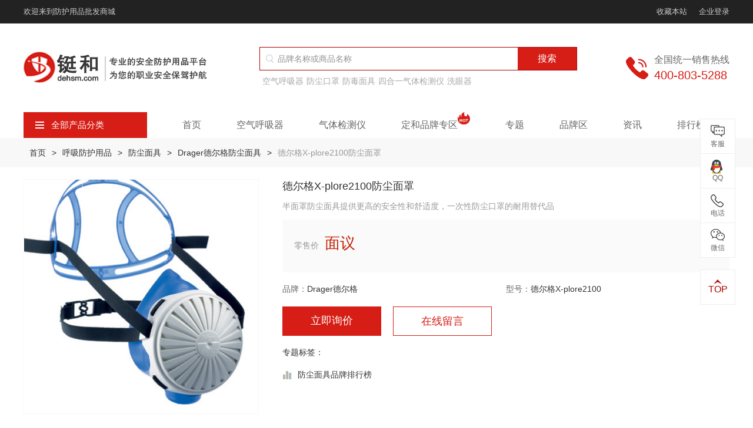

--- FILE ---
content_type: text/html; charset=utf-8
request_url: https://www.dehsm.com/goods-1392.html
body_size: 30797
content:
 <!DOCTYPE html>
<html lang="zh-CN">
<head>
    <meta charset="utf-8">
<meta http-equiv="Content-Security-Policy" content="upgrade-insecure-requests">
<title>德尔格X-plore2100防尘面罩价格-图片-报价-多少钱-铤和</title>
<meta name="keywords" content="德尔格X-plore2100防尘面罩,德尔格X-plore2100防尘面罩价格,德尔格X-plore2100防尘面罩图片,德尔格X-plore2100防尘面罩报价" />
<meta name="description" content="铤和为您提供详细的德尔格X-plore2100防尘面罩产品介绍,包含德尔格X-plore2100防尘面罩价格、基本参数、产品特点、德尔格X-plore2100防尘面罩图片等信息,还有德尔格X-plore2100防尘面罩问答及用户评价为您选购提供全方位的参考。" />
<meta name="viewport" content="width=device-width, initial-scale=1, minimum-scale=1.0, maximum-scale=1.0, user-scalable=no, shrink-to-fit=no">
<meta name="format-detection" content="telephone = no" />
<meta name="renderer" content="webkit">
<meta name="robots" content="index,follow">
<meta name="applicable-device" content="pc,mobile">


<link rel="canonical" href="https://www.dehsm.com/goods-1392.html" />
<link rel="stylesheet" href="/Application/Home/View/default/Public/layui/css/layui.css">
<link rel="stylesheet" href="/Application/Home/View/default/Public/css/swiper.min.css">
<link rel="stylesheet" href="/Application/Home/View/default/Public/css/global.css?v=1.0.1">

</head>
<body >
<header class="header">
    <div class="header-top">
        <div class="container flex-between">
            <p>欢迎来到防护用品批发商城</p>
            <div class="flex-left-center">
                <p id="addBookMark">收藏本站</p>
                <a href="javascript:;" class="ml-20 gray-c js_login">企业登录</a>
                
            </div>
        </div>
    </div>
    <div class="header-con">
        <div class="container">
            <div class="flex-between">
                <div class="flex-left">
                    <a href="/" class="logo"><img src="/Uploads/60f16bd5c5c7f.jpg" title="上海铤和" alt="上海铤和" /></a>
                    <div class="logo-text"><a href="/"><img src="/Uploads/60f4e85015515.jpg" title="铤和上海" alt="铤和上海" /></a></div>
                </div>
                <div class="right js_mobile_nav">
                    <div class="hamburger">
                        <span class="icon-bar"></span>
                        <span class="icon-bar"></span>
                        <span class="icon-bar"></span>
                    </div>
                </div>
                <div class="header-search mobile-hide">
                    <form action="/search.html" method="get" class="search-box">
                        <i class="icon icon-search"></i>
                        <input name="keyword" value="" class="search-input" type="text" hidefocus="true" placeholder="品牌名称或商品名称">
                        <button type="submit" class="search-btn">搜索</button>
                    </form>
                    <div class="index-sel-box" style="display: none;">
                        <div class="fake-5px"></div>
                    </div>
                    <p class="hot-label">
                        <a href="https://www.dehsm.com/category-46.html" title="空气呼吸器">
                                    空气呼吸器                                </a><a href="https://www.dehsm.com/category-110.html" title="防尘口罩">
                                    防尘口罩                                </a><a href="https://www.dehsm.com/category-109.html" title="防毒面具">
                                    防毒面具                                </a><a href="https://www.dehsm.com/category-117.html" title="四合一气体检测仪">
                                    四合一气体检测仪                                </a><a href="https://www.dehsm.com/category-127.html" title="洗眼器">
                                    洗眼器                                </a>                    </p>
                </div>
                <div class="telephone flex-left-center">
                        <i class="icon icon-telephone"></i>
                        <div class="flex">
                            <p class="fz-16 gray-6 mb-5">全国统一销售热线</p>
                            <p class="fz-20 red">400-803-5288</p>
                        </div>
                    </div>
            </div>
            <div class="nav-wrap">
                <div class="header-search desktop-hide">
                    <form action="/search.html" method="post" class="search-box">
                        <i class="icon icon-search"></i>
                        <input name="keyword" value="" class="search-input" type="text" hidefocus="true" placeholder="品牌名称或商品名称">
                        <button type="submit" class="search-btn">搜索</button>
                    </form>
                    <p class="hot-label">
                                            </p>
                </div>
                <div class="category">
                    <div class="category-title js_category"><i class="icon icon-category"></i>全部产品分类</div>
                    <div class="category-box js_category_list ">
                        <dl class="category-list">
                            <dd data-index="0">
                                    <a href="/category-50.html" class="fw" title="呼吸防护">呼吸防护</a>
                                    <a href="/category-110.html" class="fz-13 gray-6" title="口罩">口罩</a><a href="/category-46.html" class="fz-13 gray-6" title="空气呼吸器">空气呼吸器</a>                                </dd><dd data-index="1">
                                    <a href="/category-134.html" class="fw" title="身体防护">身体防护</a>
                                    <a href="/category-144.html" class="fz-13 " title="防化服">防化服</a><a href="/category-327.html" class="fz-13 " title="消防服">消防服</a>                                </dd><dd data-index="2">
                                    <a href="/category-98.html" class="fw" title="头部防护">头部防护</a>
                                    <a href="/category-94.html" class="fz-13 gray-6" title="安全帽">安全帽</a><a href="/category-215.html" class="fz-13 gray-6" title="头罩">头罩</a>                                </dd><dd data-index="3">
                                    <a href="/category-114.html" class="fw" title="手部防护">手部防护</a>
                                    <a href="/category-232.html" class="fz-13 gray-6" title="丁腈手套">丁腈手套</a><a href="/category-300.html" class="fz-13 gray-6" title="纱手套">纱手套</a>                                </dd><dd data-index="4">
                                    <a href="/category-95.html" class="fw" title="听力防护">听力防护</a>
                                    <a href="/category-125.html" class="fz-13 gray-6" title="耳塞">耳塞</a><a href="/category-116.html" class="fz-13 gray-6" title="隔音耳罩">隔音耳罩</a>                                </dd><dd data-index="5">
                                    <a href="/category-100.html" class="fw" title="眼部防护">眼部防护</a>
                                    <a href="/category-96.html" class="fz-13 gray-6" title="防护眼镜">防护眼镜</a><a href="/category-101.html" class="fz-13 gray-6" title="护目镜">护目镜</a>                                </dd><dd data-index="6">
                                    <a href="/category-135.html" class="fw" title="足部防护">足部防护</a>
                                    <a href="/category-136.html" class="fz-13 gray-6" title="安全鞋">安全鞋</a><a href="/category-230.html" class="fz-13 gray-6" title="绝缘鞋">绝缘鞋</a>                                </dd><dd data-index="7">
                                    <a href="/category-160.html" class="fw" title="坠落防护">坠落防护</a>
                                    <a href="/category-233.html" class="fz-13 gray-6" title="安全绳">安全绳</a><a href="/category-234.html" class="fz-13 gray-6" title="安全带">安全带</a>                                </dd><dd data-index="8">
                                    <a href="/category-102.html" class="fw" title="检测仪器仪表">检测仪器仪表</a>
                                    <a href="/category-162.html" class="fz-13 fw" title="气体检测仪">气体检测仪</a>                                </dd><dd data-index="9">
                                    <a href="/category-17.html" class="fw" title="应急防护">应急防护</a>
                                    <a href="/category-127.html" class="fz-13 gray-6" title="洗眼器">洗眼器</a><a href="/category-161.html" class="fz-13 gray-6" title="急救包">急救包</a>                                </dd><dd data-index="10">
                                    <a href="/category-81.html" class="fw" title="安全锁具">安全锁具</a>
                                    <a href="/category-181.html" class="fz-13 fw" title="安全标识">安全标识</a><a href="/category-50-b25-min0-max0-attr0.html" class="fz-13 gray-6" title="玛斯特">玛斯特</a>                                </dd><dd data-index="11">
                                    <a href="/category-212.html" class="fw" title="胶带">胶带</a>
                                    <a href="/category-278.html" class="fz-13 gray-6" title="医用胶带">医用胶带</a><a href="/category-277.html" class="fz-13 gray-6" title="绝缘胶带">绝缘胶带</a>                                </dd><dd data-index="12">
                                    <a href="/category-179.html" class="fw" title="安全存储">安全存储</a>
                                    <a href="/category-194.html" class="fz-13 fw" title="吸附擦拭">吸附擦拭</a><a href="/category-183.html" class="fz-13 gray-6" title="安全柜">安全柜</a>                                </dd><dd data-index="13">
                                    <a href="/category-84.html" class="fw" title="消防器材">消防器材</a>
                                    <a href="/category-329.html" class="fz-13 gray-6" title="灭火器">灭火器</a><a href="/category-291.html" class="fz-13 gray-6" title="消防水带">消防水带</a>                                </dd><dd data-index="14">
                                    <a href="/zt/jjfa-1.html" class="fw" title="行业解决方案">行业解决方案</a>
                                                                    </dd>                        </dl>
                        <div class="category-model">
                                <h5>产品分类</h5>
                                                                <div class="product-category-list">
                                    <div class="group">
                                            <a href="/category-110.html" title="防尘口罩" class=" fw">防尘口罩</a><a href="/category-110-b0-min0-max0-attr790.0.0.html" title="N95口罩" class="">N95口罩</a><a href="/category-110-b0-min0-max0-attr858.0.0.html" title="KN95口罩" class="">KN95口罩</a><a href="/category-110-b0-min0-max0-attr781.0.0.html" title="KN90口罩" class="">KN90口罩</a>                                        </div><div class="group">
                                            <a href="/category-220.html" title="医用口罩" class="fw">医用口罩</a><a href="/category-304.html" title="医用外科口罩" class="">医用外科口罩</a><a href="/category-305.html" title="医用防护口罩" class="">医用防护口罩</a><a href="/category-306.html" title="一次性医用口罩" class="">一次性医用口罩</a>                                        </div><div class="group">
                                            <a href="/category-274.html" title="一次性口罩" class=" fw">一次性口罩</a><a href="/category-205.html" title="防毒口罩" class=" fw">防毒口罩</a><a href="/category-258.html" title="儿童口罩" class=" fw">儿童口罩</a><a href="/category-202.html" title="防尘面具" class=" fw">防尘面具</a><a href="/category-343.html" title="过滤棉" class=" fw">过滤棉</a>                                        </div><div class="group">
                                            <a href="/category-109.html" title="防毒面具" class=" fw">防毒面具</a><a href="/category-109-b0-min0-max0-attr1493.1493.html" title="半面罩防毒面具" class="">半面罩防毒面具</a><a href="/category-109-b0-min0-max0-attr1493.1479.html" title="全面罩防毒面具" class="">全面罩防毒面具</a><a href="/category-245.html" title="滤毒盒/滤毒罐" class=" fw">滤毒盒/滤毒罐</a>                                        </div><div class="group">
                                            <a href="/category-46.html" title="空气呼吸器" class=" fw">空气呼吸器</a><a href="/category-189.html" title="氧气呼吸器" class=" fw">氧气呼吸器</a><a href="/category-126.html" title="长管呼吸器" class=" fw">长管呼吸器</a><a href="/category-242.html" title="逃生呼吸器" class=" fw">逃生呼吸器</a><a href="/category-241.html" title="空气压缩机" class=" fw">空气压缩机</a><a href="/category-246.html" title="移动供气源" class=" fw">移动供气源</a>                                        </div><div class="group">
                                                                                    </div>                                </div>
                                <h5>品牌推荐</h5>
                                <div class="brand-hot">
                                    <ul class="row">
                                        <li class="col-xs-2">
                                                <a href="/brand-22-c50.html" class="item">
                                                    <div class="pic hover-img">
                                                        <img src="/Uploads/Brand/source/202106/6108ecdef0e84.jpg" title="3M" alt="3M" />
                                                    </div>
                                                    <div class="clamp-one gray-6">3M</div>
                                                </a>
                                            </li><li class="col-xs-2">
                                                <a href="/brand-29-c50.html" class="item">
                                                    <div class="pic hover-img">
                                                        <img src="/Uploads/Brand/source/202106/64d483890bf06.jpg" title="DINHEM定和" alt="DINHEM定和" />
                                                    </div>
                                                    <div class="clamp-one gray-6">DINHEM定和</div>
                                                </a>
                                            </li><li class="col-xs-2">
                                                <a href="/brand-24-c50.html" class="item">
                                                    <div class="pic hover-img">
                                                        <img src="/Uploads/Brand/source/202106/6108ecd38efed.jpg" title="DuPont杜邦" alt="DuPont杜邦" />
                                                    </div>
                                                    <div class="clamp-one gray-6">DuPont杜邦</div>
                                                </a>
                                            </li><li class="col-xs-2">
                                                <a href="/brand-35-c50.html" class="item">
                                                    <div class="pic hover-img">
                                                        <img src="/Uploads/Brand/source/202106/6108ec9156024.jpg" title="Honeywell霍尼韦尔" alt="Honeywell霍尼韦尔" />
                                                    </div>
                                                    <div class="clamp-one gray-6">Honeywell霍尼韦尔</div>
                                                </a>
                                            </li><li class="col-xs-2">
                                                <a href="/brand-3-c50.html" class="item">
                                                    <div class="pic hover-img">
                                                        <img src="/Uploads/Brand/source/202106/6108ed0944fd6.jpg" title="Lakeland雷克兰" alt="Lakeland雷克兰" />
                                                    </div>
                                                    <div class="clamp-one gray-6">Lakeland雷克兰</div>
                                                </a>
                                            </li><li class="col-xs-2">
                                                <a href="/brand-25-c50.html" class="item">
                                                    <div class="pic hover-img">
                                                        <img src="/Uploads/Brand/source/202106/6108ecc471922.jpg" title="MSA梅思安" alt="MSA梅思安" />
                                                    </div>
                                                    <div class="clamp-one gray-6">MSA梅思安</div>
                                                </a>
                                            </li>                                    </ul>
                                </div>
                                <h5>产品推荐</h5>  
                                <div class="product-recom-list">                           
                                    <div class="group">
                                            <a href="/goods-68.html" title="3M8210N95防尘口罩" class="">3M8210N95防尘口罩</a><a href="/goods-65.html" title="3M9010N95防尘口罩" class="">3M9010N95防尘口罩</a><a href="/goods-240.html" title="3M3200防毒面具" class="">3M3200防毒面具</a><a href="/goods-1465.html" title="3M6001滤毒盒" class="">3M6001滤毒盒</a>                                        </div>   
                                </div>                             
                            </div><div class="category-model">
                                <h5>产品分类</h5>
                                                                <div class="product-category-list">
                                    <div class="group">
                                            <a href="/category-144.html" title="防化服" class=" fw">防化服</a><a href="/category-144-b0-min0-max0-attr1396.0.html" title="重型防化服" class="">重型防化服</a><a href="/category-144-b0-min0-max0-attr1394.0.html" title="轻型防化服" class="">轻型防化服</a>                                        </div><div class="group">
                                            <a href="/category-321.html" title="医用防护服" class=" fw">医用防护服</a><a href="/category-269.html" title="一次性手术衣" class=" fw">一次性手术衣</a><a href="/category-268.html" title="隔离衣" class=" fw">隔离衣</a><a href="/category-298.html" title="护士服" class=" fw">护士服</a>                                        </div><div class="group">
                                            <a href="/category-327.html" title="消防服" class=" fw">消防服</a><a href="/category-146.html" title="隔热服" class="fw">隔热服</a><a href="/category-147.html" title="防寒服" class=" fw">防寒服</a><a href="/category-243.html" title="反光背心" class=" fw">反光背心</a><a href="/category-247.html" title="降温背心" class=" fw">降温背心</a><a href="/category-254.html" title="雨衣" class=" fw">雨衣</a><a href="/category-217.html" title="围裙" class=" fw">围裙</a><a href="/category-229.html" title="救生衣" class=" fw">救生衣</a><a href="/category-195.html" title="喷砂服" class=" fw">喷砂服</a>                                        </div><div class="group">
                                            <a href="/category-148.html" title="工作服" class=" fw">工作服</a><a href="/category-150.html" title="防静电服" class=" fw">防静电服</a><a href="/category-190.html" title="洁净服" class=" fw">洁净服</a><a href="/category-226.html" title="无尘服" class=" fw">无尘服</a><a href="/category-145.html" title="阻燃工作服" class=" fw">阻燃工作服</a><a href="/category-149.html" title="焊工服" class=" fw">焊工服</a><a href="/category-222.html" title="防电弧服" class=" fw">防电弧服</a><a href="/category-193.html" title="防蜂服" class=" fw">防蜂服</a>                                        </div>                                </div>
                                <h5>品牌推荐</h5>
                                <div class="brand-hot">
                                    <ul class="row">
                                        <li class="col-xs-2">
                                                <a href="/brand-22-c134.html" class="item">
                                                    <div class="pic hover-img">
                                                        <img src="/Uploads/Brand/source/202106/6108ecdef0e84.jpg" title="3M" alt="3M" />
                                                    </div>
                                                    <div class="clamp-one gray-6">3M</div>
                                                </a>
                                            </li><li class="col-xs-2">
                                                <a href="/brand-29-c134.html" class="item">
                                                    <div class="pic hover-img">
                                                        <img src="/Uploads/Brand/source/202106/64d483890bf06.jpg" title="DINHEM定和" alt="DINHEM定和" />
                                                    </div>
                                                    <div class="clamp-one gray-6">DINHEM定和</div>
                                                </a>
                                            </li><li class="col-xs-2">
                                                <a href="/brand-24-c134.html" class="item">
                                                    <div class="pic hover-img">
                                                        <img src="/Uploads/Brand/source/202106/6108ecd38efed.jpg" title="DuPont杜邦" alt="DuPont杜邦" />
                                                    </div>
                                                    <div class="clamp-one gray-6">DuPont杜邦</div>
                                                </a>
                                            </li><li class="col-xs-2">
                                                <a href="/brand-35-c134.html" class="item">
                                                    <div class="pic hover-img">
                                                        <img src="/Uploads/Brand/source/202106/6108ec9156024.jpg" title="Honeywell霍尼韦尔" alt="Honeywell霍尼韦尔" />
                                                    </div>
                                                    <div class="clamp-one gray-6">Honeywell霍尼韦尔</div>
                                                </a>
                                            </li><li class="col-xs-2">
                                                <a href="/brand-3-c134.html" class="item">
                                                    <div class="pic hover-img">
                                                        <img src="/Uploads/Brand/source/202106/6108ed0944fd6.jpg" title="Lakeland雷克兰" alt="Lakeland雷克兰" />
                                                    </div>
                                                    <div class="clamp-one gray-6">Lakeland雷克兰</div>
                                                </a>
                                            </li><li class="col-xs-2">
                                                <a href="/brand-25-c134.html" class="item">
                                                    <div class="pic hover-img">
                                                        <img src="/Uploads/Brand/source/202106/6108ecc471922.jpg" title="MSA梅思安" alt="MSA梅思安" />
                                                    </div>
                                                    <div class="clamp-one gray-6">MSA梅思安</div>
                                                </a>
                                            </li>                                    </ul>
                                </div>
                                <h5>产品推荐</h5>  
                                <div class="product-recom-list">                           
                                    <div class="group">
                                            <a href="/goods-120.html" title="杜邦Tyvek1422A医用防护服" class="">杜邦Tyvek1422A医用防护服</a><a href="/goods-1665.html" title="DH-R11高温隔热服" class="">DH-R11高温隔热服</a><a href="/goods-1064.html" title="雷克兰 Fyrban ALM 300系列接近式高温隔热服" class="">雷克兰 Fyrban ALM 300系列接近式高温隔热服</a>                                        </div>   
                                </div>                             
                            </div><div class="category-model">
                                <h5>产品分类</h5>
                                                                <div class="product-category-list">
                                    <div class="group">
                                            <a href="/category-94.html" title="安全帽" class=" fw">安全帽</a><a href="/category-94-b25-min0-max0-attr0.html" title="MSA安全帽" class="">MSA安全帽</a><a href="/category-94-b35-min0-max0-attr0.html" title="霍尼韦尔安全帽" class="">霍尼韦尔安全帽</a><a href="/category-94-b2-min0-max0-attr0.html" title="代尔塔安全帽" class="">代尔塔安全帽</a>                                        </div><div class="group">
                                            <a href="/category-319.html" title="消防头盔" class=" fw">消防头盔</a><a href="/category-177.html" title="安全帽配件" class=" fw">安全帽配件</a>                                        </div><div class="group">
                                            <a href="/category-215.html" title="头罩" class=" fw">头罩</a><a href="/category-215-b0-min0-max0-attr1460.html" title="医用防护头罩" class="">医用防护头罩</a><a href="/category-215-b0-min0-max0-attr1808.html" title="耐高温头罩" class="">耐高温头罩</a><a href="/category-215-b0-min0-max0-attr1457.html" title="低温防护头罩" class="">低温防护头罩</a>                                        </div>                                </div>
                                <h5>品牌推荐</h5>
                                <div class="brand-hot">
                                    <ul class="row">
                                        <li class="col-xs-2">
                                                <a href="/brand-22-c98.html" class="item">
                                                    <div class="pic hover-img">
                                                        <img src="/Uploads/Brand/source/202106/6108ecdef0e84.jpg" title="3M" alt="3M" />
                                                    </div>
                                                    <div class="clamp-one gray-6">3M</div>
                                                </a>
                                            </li><li class="col-xs-2">
                                                <a href="/brand-29-c98.html" class="item">
                                                    <div class="pic hover-img">
                                                        <img src="/Uploads/Brand/source/202106/64d483890bf06.jpg" title="DINHEM定和" alt="DINHEM定和" />
                                                    </div>
                                                    <div class="clamp-one gray-6">DINHEM定和</div>
                                                </a>
                                            </li><li class="col-xs-2">
                                                <a href="/brand-24-c98.html" class="item">
                                                    <div class="pic hover-img">
                                                        <img src="/Uploads/Brand/source/202106/6108ecd38efed.jpg" title="DuPont杜邦" alt="DuPont杜邦" />
                                                    </div>
                                                    <div class="clamp-one gray-6">DuPont杜邦</div>
                                                </a>
                                            </li><li class="col-xs-2">
                                                <a href="/brand-35-c98.html" class="item">
                                                    <div class="pic hover-img">
                                                        <img src="/Uploads/Brand/source/202106/6108ec9156024.jpg" title="Honeywell霍尼韦尔" alt="Honeywell霍尼韦尔" />
                                                    </div>
                                                    <div class="clamp-one gray-6">Honeywell霍尼韦尔</div>
                                                </a>
                                            </li><li class="col-xs-2">
                                                <a href="/brand-3-c98.html" class="item">
                                                    <div class="pic hover-img">
                                                        <img src="/Uploads/Brand/source/202106/6108ed0944fd6.jpg" title="Lakeland雷克兰" alt="Lakeland雷克兰" />
                                                    </div>
                                                    <div class="clamp-one gray-6">Lakeland雷克兰</div>
                                                </a>
                                            </li><li class="col-xs-2">
                                                <a href="/brand-25-c98.html" class="item">
                                                    <div class="pic hover-img">
                                                        <img src="/Uploads/Brand/source/202106/6108ecc471922.jpg" title="MSA梅思安" alt="MSA梅思安" />
                                                    </div>
                                                    <div class="clamp-one gray-6">MSA梅思安</div>
                                                </a>
                                            </li>                                    </ul>
                                </div>
                                <h5>产品推荐</h5>  
                                <div class="product-recom-list">                           
                                    <div class="group">
                                            <a href="/goods-259.html" title="MSA梅思安10118427全能型头罩 阻燃防水防电弧" class="">MSA梅思安10118427全能型头罩 阻燃防水防电弧</a><a href="/goods-1525.html" title="雷克兰119NM-GA阻燃头罩" class="">雷克兰119NM-GA阻燃头罩</a><a href="/goods-1337.html" title="霍尼韦尔HT-LF2-BPR消防头盔" class="">霍尼韦尔HT-LF2-BPR消防头盔</a>                                        </div>   
                                </div>                             
                            </div><div class="category-model">
                                <h5>产品分类</h5>
                                                                <div class="product-category-list">
                                    <div class="group">
                                            <a href="/category-232.html" title="丁腈手套" class=" fw">丁腈手套</a><a href="/category-153.html" title="PVC手套" class=" fw">PVC手套</a><a href="/category-264.html" title="乳胶手套" class=" fw">乳胶手套</a><a href="/category-265.html" title="橡胶手套" class=" fw">橡胶手套</a><a href="/category-300.html" title="棉纱手套" class=" fw">棉纱手套</a><a href="/category-200.html" title="帆布手套" class=" fw">帆布手套</a><a href="/category-332.html" title="钢丝手套" class=" fw">钢丝手套</a>                                        </div><div class="group">
                                            <a href="/category-267.html" title="医用手套" class=" fw">医用手套</a><a href="/category-213.html" title="电焊手套" class=" fw">电焊手套</a><a href="/category-325.html" title="消防手套" class=" fw">消防手套</a><a href="/category-157.html" title="劳保手套" class=" fw">劳保手套</a><a href="/category-158.html" title="防电弧手套" class=" fw">防电弧手套</a><a href="/category-159.html" title="防静电手套" class=" fw">防静电手套</a>                                        </div><div class="group">
                                            <a href="/category-152.html" title="防割手套" class=" fw">防割手套</a><a href="/category-155.html" title="绝缘手套" class=" fw">绝缘手套</a><a href="/category-154.html" title="耐高温手套" class=" fw">耐高温手套</a><a href="/category-208.html" title="耐低温手套" class=" fw">耐低温手套</a><a href="/category-141.html" title="耐高温套袖" class=" fw">耐高温套袖</a><a href="/category-115.html" title="防化手套" class=" fw">防化手套</a><a href="/category-156.html" title="涂层手套" class=" fw">涂层手套</a>                                        </div>                                </div>
                                <h5>品牌推荐</h5>
                                <div class="brand-hot">
                                    <ul class="row">
                                        <li class="col-xs-2">
                                                <a href="/brand-22-c114.html" class="item">
                                                    <div class="pic hover-img">
                                                        <img src="/Uploads/Brand/source/202106/6108ecdef0e84.jpg" title="3M" alt="3M" />
                                                    </div>
                                                    <div class="clamp-one gray-6">3M</div>
                                                </a>
                                            </li><li class="col-xs-2">
                                                <a href="/brand-29-c114.html" class="item">
                                                    <div class="pic hover-img">
                                                        <img src="/Uploads/Brand/source/202106/64d483890bf06.jpg" title="DINHEM定和" alt="DINHEM定和" />
                                                    </div>
                                                    <div class="clamp-one gray-6">DINHEM定和</div>
                                                </a>
                                            </li><li class="col-xs-2">
                                                <a href="/brand-24-c114.html" class="item">
                                                    <div class="pic hover-img">
                                                        <img src="/Uploads/Brand/source/202106/6108ecd38efed.jpg" title="DuPont杜邦" alt="DuPont杜邦" />
                                                    </div>
                                                    <div class="clamp-one gray-6">DuPont杜邦</div>
                                                </a>
                                            </li><li class="col-xs-2">
                                                <a href="/brand-35-c114.html" class="item">
                                                    <div class="pic hover-img">
                                                        <img src="/Uploads/Brand/source/202106/6108ec9156024.jpg" title="Honeywell霍尼韦尔" alt="Honeywell霍尼韦尔" />
                                                    </div>
                                                    <div class="clamp-one gray-6">Honeywell霍尼韦尔</div>
                                                </a>
                                            </li><li class="col-xs-2">
                                                <a href="/brand-3-c114.html" class="item">
                                                    <div class="pic hover-img">
                                                        <img src="/Uploads/Brand/source/202106/6108ed0944fd6.jpg" title="Lakeland雷克兰" alt="Lakeland雷克兰" />
                                                    </div>
                                                    <div class="clamp-one gray-6">Lakeland雷克兰</div>
                                                </a>
                                            </li><li class="col-xs-2">
                                                <a href="/brand-2-c114.html" class="item">
                                                    <div class="pic hover-img">
                                                        <img src="/Uploads/Brand/source/202106/6108ed144c054.jpg" title="Deltaplus代尔塔" alt="Deltaplus代尔塔" />
                                                    </div>
                                                    <div class="clamp-one gray-6">Deltaplus代尔塔</div>
                                                </a>
                                            </li>                                    </ul>
                                </div>
                                <h5>产品推荐</h5>  
                                <div class="product-recom-list">                           
                                    <div class="group">
                                            <a href="/goods-503.html" title="代尔塔天然乳胶绝缘手套" class="">代尔塔天然乳胶绝缘手套</a><a href="/goods-1373.html" title="巴固2092015电工绝缘手套" class="">巴固2092015电工绝缘手套</a><a href="/goods-1374.html" title="巴固2012898绝缘手套外用防护手套" class="">巴固2012898绝缘手套外用防护手套</a>                                        </div>   
                                </div>                             
                            </div><div class="category-model">
                                <h5>产品分类</h5>
                                                                <div class="product-category-list">
                                    <div class="group">
                                            <a href="/category-125.html" title="防噪音耳塞" class=" fw">防噪音耳塞</a><a href="/category-125-b22-min0-max0-attr0.html" title="3M耳塞" class="">3M耳塞</a><a href="/category-125-b35-min0-max0-attr0.html" title="霍尼韦尔耳塞" class="">霍尼韦尔耳塞</a><a href="/category-125.html" title="零听耳塞" class="">零听耳塞</a>                                        </div><div class="group">
                                            <a href="/category-116.html" title="防噪音耳罩" class=" fw">防噪音耳罩</a><a href="/category-244.html" title="电子防噪音耳罩" class=" fw">电子防噪音耳罩</a><a href="/category-18.html" title="耳塞分配器" class=" fw">耳塞分配器</a>                                        </div>                                </div>
                                <h5>品牌推荐</h5>
                                <div class="brand-hot">
                                    <ul class="row">
                                        <li class="col-xs-2">
                                                <a href="/brand-22-c95.html" class="item">
                                                    <div class="pic hover-img">
                                                        <img src="/Uploads/Brand/source/202106/6108ecdef0e84.jpg" title="3M" alt="3M" />
                                                    </div>
                                                    <div class="clamp-one gray-6">3M</div>
                                                </a>
                                            </li><li class="col-xs-2">
                                                <a href="/brand-29-c95.html" class="item">
                                                    <div class="pic hover-img">
                                                        <img src="/Uploads/Brand/source/202106/64d483890bf06.jpg" title="DINHEM定和" alt="DINHEM定和" />
                                                    </div>
                                                    <div class="clamp-one gray-6">DINHEM定和</div>
                                                </a>
                                            </li><li class="col-xs-2">
                                                <a href="/brand-35-c95.html" class="item">
                                                    <div class="pic hover-img">
                                                        <img src="/Uploads/Brand/source/202106/6108ec9156024.jpg" title="Honeywell霍尼韦尔" alt="Honeywell霍尼韦尔" />
                                                    </div>
                                                    <div class="clamp-one gray-6">Honeywell霍尼韦尔</div>
                                                </a>
                                            </li><li class="col-xs-2">
                                                <a href="/brand-25-c95.html" class="item">
                                                    <div class="pic hover-img">
                                                        <img src="/Uploads/Brand/source/202106/6108ecc471922.jpg" title="MSA梅思安" alt="MSA梅思安" />
                                                    </div>
                                                    <div class="clamp-one gray-6">MSA梅思安</div>
                                                </a>
                                            </li><li class="col-xs-2">
                                                <a href="/brand-2-c95.html" class="item">
                                                    <div class="pic hover-img">
                                                        <img src="/Uploads/Brand/source/202106/6108ed144c054.jpg" title="Deltaplus代尔塔" alt="Deltaplus代尔塔" />
                                                    </div>
                                                    <div class="clamp-one gray-6">Deltaplus代尔塔</div>
                                                </a>
                                            </li><li class="col-xs-2">
                                                <a href="/brand-27-c95.html" class="item">
                                                    <div class="pic hover-img">
                                                        <img src="/Uploads/Brand/source/202106/6127434cf179b.png" title="kimberly-clark金佰利" alt="kimberly-clark金佰利" />
                                                    </div>
                                                    <div class="clamp-one gray-6">kimberly-clark金佰利</div>
                                                </a>
                                            </li>                                    </ul>
                                </div>
                                <h5>产品推荐</h5>  
                                <div class="product-recom-list">                           
                                    <div class="group">
                                            <a href="/goods-128.html" title="3M340-4004圣诞树型带线耳塞" class="">3M340-4004圣诞树型带线耳塞</a><a href="/goods-92.html" title="3M1100子弹型耳塞(无线)" class="">3M1100子弹型耳塞(无线)</a><a href="/goods-127.html" title="3M1270圣诞树型带线耳塞 " class="">3M1270圣诞树型带线耳塞 </a>                                        </div>   
                                </div>                             
                            </div><div class="category-model">
                                <h5>产品分类</h5>
                                                                <div class="product-category-list">
                                    <div class="group">
                                            <a href="/category-96.html" title="防护眼镜" class=" fw">防护眼镜</a><a href="/category-96-b22-min0-max0-attr0.html" title="3M防护眼镜" class="">3M防护眼镜</a><a href="/category-96-b35-min0-max0-attr0.html" title="霍尼韦尔防护眼镜" class="">霍尼韦尔防护眼镜</a><a href="/category-96-b25-min0-max0-attr0.html" title="MSA防护眼镜" class="">MSA防护眼镜</a>                                        </div><div class="group">
                                            <a href="/category-101.html" title="护目镜" class=" fw">护目镜</a><a href="/category-210.html" title="电焊护目镜" class="">电焊护目镜</a><a href="/category-101.html" title="医用护目镜" class="">医用护目镜</a>                                        </div><div class="group">
                                            <a href="/category-211.html" title="电焊面罩" class=" fw">电焊面罩</a><a href="/category-99.html" title="面屏" class=" fw">面屏</a><a href="/category-273.html" title="医用隔离面罩" class=" fw">医用隔离面罩</a><a href="/category-97.html" title="镜片清洗产品" class=" fw">镜片清洗产品</a>                                        </div>                                </div>
                                <h5>品牌推荐</h5>
                                <div class="brand-hot">
                                    <ul class="row">
                                        <li class="col-xs-2">
                                                <a href="/brand-22-c100.html" class="item">
                                                    <div class="pic hover-img">
                                                        <img src="/Uploads/Brand/source/202106/6108ecdef0e84.jpg" title="3M" alt="3M" />
                                                    </div>
                                                    <div class="clamp-one gray-6">3M</div>
                                                </a>
                                            </li><li class="col-xs-2">
                                                <a href="/brand-29-c100.html" class="item">
                                                    <div class="pic hover-img">
                                                        <img src="/Uploads/Brand/source/202106/64d483890bf06.jpg" title="DINHEM定和" alt="DINHEM定和" />
                                                    </div>
                                                    <div class="clamp-one gray-6">DINHEM定和</div>
                                                </a>
                                            </li><li class="col-xs-2">
                                                <a href="/brand-35-c100.html" class="item">
                                                    <div class="pic hover-img">
                                                        <img src="/Uploads/Brand/source/202106/6108ec9156024.jpg" title="Honeywell霍尼韦尔" alt="Honeywell霍尼韦尔" />
                                                    </div>
                                                    <div class="clamp-one gray-6">Honeywell霍尼韦尔</div>
                                                </a>
                                            </li><li class="col-xs-2">
                                                <a href="/brand-3-c100.html" class="item">
                                                    <div class="pic hover-img">
                                                        <img src="/Uploads/Brand/source/202106/6108ed0944fd6.jpg" title="Lakeland雷克兰" alt="Lakeland雷克兰" />
                                                    </div>
                                                    <div class="clamp-one gray-6">Lakeland雷克兰</div>
                                                </a>
                                            </li><li class="col-xs-2">
                                                <a href="/brand-25-c100.html" class="item">
                                                    <div class="pic hover-img">
                                                        <img src="/Uploads/Brand/source/202106/6108ecc471922.jpg" title="MSA梅思安" alt="MSA梅思安" />
                                                    </div>
                                                    <div class="clamp-one gray-6">MSA梅思安</div>
                                                </a>
                                            </li><li class="col-xs-2">
                                                <a href="/brand-2-c100.html" class="item">
                                                    <div class="pic hover-img">
                                                        <img src="/Uploads/Brand/source/202106/6108ed144c054.jpg" title="Deltaplus代尔塔" alt="Deltaplus代尔塔" />
                                                    </div>
                                                    <div class="clamp-one gray-6">Deltaplus代尔塔</div>
                                                </a>
                                            </li>                                    </ul>
                                </div>
                                <h5>产品推荐</h5>  
                                <div class="product-recom-list">                           
                                    <div class="group">
                                            <a href="/goods-1460.html" title="DH20151防护面屏" class="">DH20151防护面屏</a><a href="/goods-201.html" title="霍尼韦尔1006193护目镜" class="">霍尼韦尔1006193护目镜</a><a href="/goods-5047.html" title="思创G11F630透明防冲击护目镜" class="">思创G11F630透明防冲击护目镜</a>                                        </div>   
                                </div>                             
                            </div><div class="category-model">
                                <h5>产品分类</h5>
                                                                <div class="product-category-list">
                                    <div class="group">
                                            <a href="/category-136.html" title="安全鞋" class=" fw">安全鞋</a><a href="/category-136-b0-min0-max0-attr2384.0.html" title="防砸安全鞋" class="">防砸安全鞋</a><a href="/category-136-b0-min0-max0-attr1436.0.html" title="防静电安全鞋" class="">防静电安全鞋</a><a href="/category-136-b35-min0-max0-attr0.html" title="巴固安全鞋" class="">巴固安全鞋</a>                                        </div><div class="group">
                                            <a href="/category-188.html" title="劳保鞋" class=" fw">劳保鞋</a><a href="/category-230.html" title="绝缘鞋" class=" fw">绝缘鞋</a><a href="/category-228.html" title="防静电鞋" class=" fw">防静电鞋</a><a href="/category-219.html" title="护士鞋" class=" fw">护士鞋</a>                                        </div><div class="group">
                                            <a href="/category-137.html" title="安全靴" class=" fw">安全靴</a><a href="/category-201.html" title="消防靴" class=" fw">消防靴</a><a href="/category-151.html" title="鞋套" class=" fw">鞋套</a>                                        </div>                                </div>
                                <h5>品牌推荐</h5>
                                <div class="brand-hot">
                                    <ul class="row">
                                        <li class="col-xs-2">
                                                <a href="/brand-22-c135.html" class="item">
                                                    <div class="pic hover-img">
                                                        <img src="/Uploads/Brand/source/202106/6108ecdef0e84.jpg" title="3M" alt="3M" />
                                                    </div>
                                                    <div class="clamp-one gray-6">3M</div>
                                                </a>
                                            </li><li class="col-xs-2">
                                                <a href="/brand-29-c135.html" class="item">
                                                    <div class="pic hover-img">
                                                        <img src="/Uploads/Brand/source/202106/64d483890bf06.jpg" title="DINHEM定和" alt="DINHEM定和" />
                                                    </div>
                                                    <div class="clamp-one gray-6">DINHEM定和</div>
                                                </a>
                                            </li><li class="col-xs-2">
                                                <a href="/brand-24-c135.html" class="item">
                                                    <div class="pic hover-img">
                                                        <img src="/Uploads/Brand/source/202106/6108ecd38efed.jpg" title="DuPont杜邦" alt="DuPont杜邦" />
                                                    </div>
                                                    <div class="clamp-one gray-6">DuPont杜邦</div>
                                                </a>
                                            </li><li class="col-xs-2">
                                                <a href="/brand-35-c135.html" class="item">
                                                    <div class="pic hover-img">
                                                        <img src="/Uploads/Brand/source/202106/6108ec9156024.jpg" title="Honeywell霍尼韦尔" alt="Honeywell霍尼韦尔" />
                                                    </div>
                                                    <div class="clamp-one gray-6">Honeywell霍尼韦尔</div>
                                                </a>
                                            </li><li class="col-xs-2">
                                                <a href="/brand-3-c135.html" class="item">
                                                    <div class="pic hover-img">
                                                        <img src="/Uploads/Brand/source/202106/6108ed0944fd6.jpg" title="Lakeland雷克兰" alt="Lakeland雷克兰" />
                                                    </div>
                                                    <div class="clamp-one gray-6">Lakeland雷克兰</div>
                                                </a>
                                            </li><li class="col-xs-2">
                                                <a href="/brand-25-c135.html" class="item">
                                                    <div class="pic hover-img">
                                                        <img src="/Uploads/Brand/source/202106/6108ecc471922.jpg" title="MSA梅思安" alt="MSA梅思安" />
                                                    </div>
                                                    <div class="clamp-one gray-6">MSA梅思安</div>
                                                </a>
                                            </li>                                    </ul>
                                </div>
                                <h5>产品推荐</h5>  
                                <div class="product-recom-list">                           
                                    <div class="group">
                                            <a href="/goods-473.html" title="MSA梅思安Hazmax防化靴" class="">MSA梅思安Hazmax防化靴</a><a href="/goods-543.html" title="代尔塔301409防化靴" class="">代尔塔301409防化靴</a><a href="/goods-611.html" title="定和10120166防酸碱防化靴 防砸防化靴" class="">定和10120166防酸碱防化靴 防砸防化靴</a>                                        </div>   
                                </div>                             
                            </div><div class="category-model">
                                <h5>产品分类</h5>
                                                                <div class="product-category-list">
                                    <div class="group">
                                            <a href="/category-234.html" title="高空安全带" class=" fw">高空安全带</a><a href="/category-237.html" title="速差防坠器" class=" fw">速差防坠器</a><a href="/category-263.html" title="手动绞盘" class=" fw">手动绞盘</a><a href="/category-336.html" title="水平生命线" class=" fw">水平生命线</a><a href="/category-337.html" title="救援三脚架" class=" fw">救援三脚架</a>                                        </div><div class="group">
                                            <a href="/category-233.html" title="安全绳" class=" fw">安全绳</a><a href="/category-259.html" title="减震绳" class="">减震绳</a><a href="/category-299.html" title="定位绳" class="">定位绳</a><a href="/category-301.html" title="限位绳" class="">限位绳</a>                                        </div><div class="group">
                                            <a href="/category-261.html" title="连接件及附件" class=" fw">连接件及附件</a><a href="/category-308.html" title="安全钩" class="">安全钩</a><a href="/category-335.html" title="锚点" class="">锚点</a><a href="/category-340.html" title="固定织带" class="">固定织带</a><a href="/category-338.html" title="上升器" class="">上升器</a><a href="/category-339.html" title="下降器" class="">下降器</a>                                        </div><div class="group">
                                            <a href="/category-235.html" title="定位腰带" class=" fw">定位腰带</a><a href="/category-236.html" title="抓绳器" class=" fw">抓绳器</a><a href="/category-341.html" title="吊臂系统" class=" fw">吊臂系统</a><a href="/category-342.html" title="防坠落工程系统" class=" fw">防坠落工程系统</a>                                        </div>                                </div>
                                <h5>品牌推荐</h5>
                                <div class="brand-hot">
                                    <ul class="row">
                                        <li class="col-xs-2">
                                                <a href="/brand-22-c160.html" class="item">
                                                    <div class="pic hover-img">
                                                        <img src="/Uploads/Brand/source/202106/6108ecdef0e84.jpg" title="3M" alt="3M" />
                                                    </div>
                                                    <div class="clamp-one gray-6">3M</div>
                                                </a>
                                            </li><li class="col-xs-2">
                                                <a href="/brand-29-c160.html" class="item">
                                                    <div class="pic hover-img">
                                                        <img src="/Uploads/Brand/source/202106/64d483890bf06.jpg" title="DINHEM定和" alt="DINHEM定和" />
                                                    </div>
                                                    <div class="clamp-one gray-6">DINHEM定和</div>
                                                </a>
                                            </li><li class="col-xs-2">
                                                <a href="/brand-35-c160.html" class="item">
                                                    <div class="pic hover-img">
                                                        <img src="/Uploads/Brand/source/202106/6108ec9156024.jpg" title="Honeywell霍尼韦尔" alt="Honeywell霍尼韦尔" />
                                                    </div>
                                                    <div class="clamp-one gray-6">Honeywell霍尼韦尔</div>
                                                </a>
                                            </li><li class="col-xs-2">
                                                <a href="/brand-25-c160.html" class="item">
                                                    <div class="pic hover-img">
                                                        <img src="/Uploads/Brand/source/202106/6108ecc471922.jpg" title="MSA梅思安" alt="MSA梅思安" />
                                                    </div>
                                                    <div class="clamp-one gray-6">MSA梅思安</div>
                                                </a>
                                            </li><li class="col-xs-2">
                                                <a href="/brand-2-c160.html" class="item">
                                                    <div class="pic hover-img">
                                                        <img src="/Uploads/Brand/source/202106/6108ed144c054.jpg" title="Deltaplus代尔塔" alt="Deltaplus代尔塔" />
                                                    </div>
                                                    <div class="clamp-one gray-6">Deltaplus代尔塔</div>
                                                </a>
                                            </li><li class="col-xs-2">
                                                <a href="/brand-40-c160.html" class="item">
                                                    <div class="pic hover-img">
                                                        <img src="/Uploads/Brand/source/202106/6108f279dc099.jpg" title="双安" alt="双安" />
                                                    </div>
                                                    <div class="clamp-one gray-6">双安</div>
                                                </a>
                                            </li>                                    </ul>
                                </div>
                                <h5>产品推荐</h5>  
                                <div class="product-recom-list">                           
                                    <div class="group">
                                            <a href="/goods-4739.html" title="3M凯比特1390033风电专用全身式安全带" class="">3M凯比特1390033风电专用全身式安全带</a><a href="/goods-3191.html" title="霍尼韦尔1005325 Manyard减震绳" class="">霍尼韦尔1005325 Manyard减震绳</a><a href="/goods-2983.html" title="霍尼韦尔1004575速差防坠器" class="">霍尼韦尔1004575速差防坠器</a>                                        </div>   
                                </div>                             
                            </div><div class="category-model">
                                <h5>产品分类</h5>
                                                                <div class="product-category-list">
                                    <div class="group">
                                            <a href="/category-164.html" title="便携式气体检测仪" class=" fw">便携式气体检测仪</a>                                        </div><div class="group">
                                            <a href="/category-117.html" title="四合一气体检测仪" class="">四合一气体检测仪</a><a href="/category-165.html" title="复合气体检测仪" class="">复合气体检测仪</a>                                        </div><div class="group">
                                            <a href="/category-138.html" title="可燃气体检测仪" class="">可燃气体检测仪</a><a href="/category-288.html" title="氧气检测仪" class="">氧气检测仪</a><a href="/category-16.html" title="一氧化碳检测仪" class="">一氧化碳检测仪</a><a href="/category-199.html" title="氨气检测仪" class="">氨气检测仪</a><a href="/category-140.html" title="气体检漏仪" class="">气体检漏仪</a>                                        </div><div class="group">
                                            <a href="/category-163.html" title="气体探测器" class=" fw">气体探测器</a><a href="/category-166.html" title="可燃气体探测器" class="">可燃气体探测器</a><a href="/category-167.html" title="有毒气体探测器" class="">有毒气体探测器</a>                                        </div><div class="group">
                                            <a href="/category-260.html" title="对讲机" class=" fw">对讲机</a><a href="/category-253.html" title="额温枪" class=" fw">额温枪</a><a href="/category-351.html" title="红外测温仪" class=" fw">红外测温仪</a><a href="/category-297.html" title="红外热像仪" class=" fw">红外热像仪</a><a href="/category-295.html" title="气密性检测仪" class=" fw">气密性检测仪</a><a href="/category-262.html" title="辐射检测仪" class=" fw">辐射检测仪</a><a href="/category-139.html" title="噪音计" class=" fw">噪音计</a>                                        </div>                                </div>
                                <h5>品牌推荐</h5>
                                <div class="brand-hot">
                                    <ul class="row">
                                        <li class="col-xs-2">
                                                <a href="/brand-22-c102.html" class="item">
                                                    <div class="pic hover-img">
                                                        <img src="/Uploads/Brand/source/202106/6108ecdef0e84.jpg" title="3M" alt="3M" />
                                                    </div>
                                                    <div class="clamp-one gray-6">3M</div>
                                                </a>
                                            </li><li class="col-xs-2">
                                                <a href="/brand-29-c102.html" class="item">
                                                    <div class="pic hover-img">
                                                        <img src="/Uploads/Brand/source/202106/64d483890bf06.jpg" title="DINHEM定和" alt="DINHEM定和" />
                                                    </div>
                                                    <div class="clamp-one gray-6">DINHEM定和</div>
                                                </a>
                                            </li><li class="col-xs-2">
                                                <a href="/brand-24-c102.html" class="item">
                                                    <div class="pic hover-img">
                                                        <img src="/Uploads/Brand/source/202106/6108ecd38efed.jpg" title="DuPont杜邦" alt="DuPont杜邦" />
                                                    </div>
                                                    <div class="clamp-one gray-6">DuPont杜邦</div>
                                                </a>
                                            </li><li class="col-xs-2">
                                                <a href="/brand-3-c102.html" class="item">
                                                    <div class="pic hover-img">
                                                        <img src="/Uploads/Brand/source/202106/6108ed0944fd6.jpg" title="Lakeland雷克兰" alt="Lakeland雷克兰" />
                                                    </div>
                                                    <div class="clamp-one gray-6">Lakeland雷克兰</div>
                                                </a>
                                            </li><li class="col-xs-2">
                                                <a href="/brand-25-c102.html" class="item">
                                                    <div class="pic hover-img">
                                                        <img src="/Uploads/Brand/source/202106/6108ecc471922.jpg" title="MSA梅思安" alt="MSA梅思安" />
                                                    </div>
                                                    <div class="clamp-one gray-6">MSA梅思安</div>
                                                </a>
                                            </li><li class="col-xs-2">
                                                <a href="/brand-31-c102.html" class="item">
                                                    <div class="pic hover-img">
                                                        <img src="/Uploads/Brand/source/202106/6108f0bfafffa.jpg" title="Kappler开普乐" alt="Kappler开普乐" />
                                                    </div>
                                                    <div class="clamp-one gray-6">Kappler开普乐</div>
                                                </a>
                                            </li>                                    </ul>
                                </div>
                                <h5>产品推荐</h5>  
                                <div class="product-recom-list">                           
                                    <div class="group">
                                            <a href="/goods-507.html" title="梅思安天鹰5X多气体检测仪" class="">梅思安天鹰5X多气体检测仪</a><a href="/goods-506.html" title="梅思安4X便携式复合气体检测仪" class="">梅思安4X便携式复合气体检测仪</a><a href="/goods-222.html" title="梅思安4X多种气体检测仪" class="">梅思安4X多种气体检测仪</a>                                        </div>   
                                </div>                             
                            </div><div class="category-model">
                                <h5>产品分类</h5>
                                                                <div class="product-category-list">
                                    <div class="group">
                                            <a href="/category-127.html" title="洗眼器" class=" fw">洗眼器</a><a href="/category-128.html" title="复合式洗眼器" class="">复合式洗眼器</a><a href="/category-129.html" title="立式洗眼器" class="">立式洗眼器</a><a href="/category-131.html" title="便携式洗眼器" class="">便携式洗眼器</a><a href="/category-132.html" title="壁挂式洗眼器" class="">壁挂式洗眼器</a><a href="/category-331.html" title="台式洗眼器" class="">台式洗眼器</a><a href="/category-250.html" title="冲淋洗眼房" class="">冲淋洗眼房</a>                                        </div><div class="group">
                                            <a href="/category-130.html" title="洗眼液" class=" fw">洗眼液</a><a href="/category-282.html" title="洗手液" class=" fw">洗手液</a><a href="/category-369.html" title="消毒液" class=" fw">消毒液</a><a href="/category-368.html" title="消毒凝胶" class=" fw">消毒凝胶</a><a href="/category-360.html" title="手电筒" class=" fw">手电筒</a><a href="/category-294.html" title="喷雾器" class=" fw">喷雾器</a>                                        </div><div class="group">
                                            <a href="/category-186.html" title="担架" class=" fw">担架</a><a href="/category-198.html" title="铲式担架" class="">铲式担架</a><a href="/category-204.html" title="急救担架" class="">急救担架</a><a href="/category-206.html" title="担架车" class="">担架车</a>                                        </div><div class="group">
                                            <a href="/category-161.html" title="急救包" class=" fw">急救包</a><a href="/category-197.html" title="家庭急救包" class="">家庭急救包</a><a href="/category-196.html" title="车载急救包" class="">车载急救包</a><a href="/category-328.html" title="户外急救包" class="">户外急救包</a><a href="/category-361.html" title="急救箱" class=" fw">急救箱</a><a href="/category-334.html" title="应急箱" class=" fw">应急箱</a>                                        </div><div class="group">
                                            <a href="/category-176.html" title="带压堵漏" class=" fw">带压堵漏</a><a href="category-231.html" title="带压堵漏工具" class="">带压堵漏工具</a>                                        </div>                                </div>
                                <h5>品牌推荐</h5>
                                <div class="brand-hot">
                                    <ul class="row">
                                        <li class="col-xs-2">
                                                <a href="/brand-22-c17.html" class="item">
                                                    <div class="pic hover-img">
                                                        <img src="/Uploads/Brand/source/202106/6108ecdef0e84.jpg" title="3M" alt="3M" />
                                                    </div>
                                                    <div class="clamp-one gray-6">3M</div>
                                                </a>
                                            </li><li class="col-xs-2">
                                                <a href="/brand-29-c17.html" class="item">
                                                    <div class="pic hover-img">
                                                        <img src="/Uploads/Brand/source/202106/64d483890bf06.jpg" title="DINHEM定和" alt="DINHEM定和" />
                                                    </div>
                                                    <div class="clamp-one gray-6">DINHEM定和</div>
                                                </a>
                                            </li><li class="col-xs-2">
                                                <a href="/brand-35-c17.html" class="item">
                                                    <div class="pic hover-img">
                                                        <img src="/Uploads/Brand/source/202106/6108ec9156024.jpg" title="Honeywell霍尼韦尔" alt="Honeywell霍尼韦尔" />
                                                    </div>
                                                    <div class="clamp-one gray-6">Honeywell霍尼韦尔</div>
                                                </a>
                                            </li><li class="col-xs-2">
                                                <a href="/brand-25-c17.html" class="item">
                                                    <div class="pic hover-img">
                                                        <img src="/Uploads/Brand/source/202106/6108ecc471922.jpg" title="MSA梅思安" alt="MSA梅思安" />
                                                    </div>
                                                    <div class="clamp-one gray-6">MSA梅思安</div>
                                                </a>
                                            </li><li class="col-xs-2">
                                                <a href="/brand-15-c17.html" class="item">
                                                    <div class="pic hover-img">
                                                        <img src="/Uploads/Brand/source/202106/6108e96e757f7.jpg" title="SYSBLE西斯贝尔" alt="SYSBLE西斯贝尔" />
                                                    </div>
                                                    <div class="clamp-one gray-6">SYSBLE西斯贝尔</div>
                                                </a>
                                            </li><li class="col-xs-2">
                                                <a href="/brand-23-c17.html" class="item">
                                                    <div class="pic hover-img">
                                                        <img src="/Uploads/Brand/source/202106/6108f199c724e.jpg" title="Newpig纽匹格" alt="Newpig纽匹格" />
                                                    </div>
                                                    <div class="clamp-one gray-6">Newpig纽匹格</div>
                                                </a>
                                            </li>                                    </ul>
                                </div>
                                <h5>产品推荐</h5>  
                                <div class="product-recom-list">                           
                                    <div class="group">
                                            <a href="/goods-108.html" title="西斯贝尔 WG6001便携式洗眼器" class="">西斯贝尔 WG6001便携式洗眼器</a><a href="/goods-483.html" title="MSA梅思安10107436复合式洗眼器" class="">MSA梅思安10107436复合式洗眼器</a><a href="/goods-487.html" title="MSA壁挂式应急洗眼装置" class="">MSA壁挂式应急洗眼装置</a>                                        </div>   
                                </div>                             
                            </div><div class="category-model">
                                <h5>产品分类</h5>
                                                                <div class="product-category-list">
                                    <div class="group">
                                            <a href="/category-252.html" title="挂锁" class=" fw">挂锁</a><a href="/category-171.html" title="阀门锁" class=" fw">阀门锁</a><a href="/category-285.html" title="锁具箱" class=" fw">锁具箱</a><a href="/category-303.html" title="断路器锁" class=" fw">断路器锁</a><a href="/category-281.html" title="搭扣锁具" class=" fw">搭扣锁具</a><a href="/category-333.html" title="特殊锁具" class=" fw">特殊锁具</a><a href="/category-280.html" title="吊牌/标签" class=" fw">吊牌/标签</a>                                        </div><div class="group">
                                            <a href="/category-238.html" title="国标标识" class=" fw">国标标识</a><a href="/category-239.html" title="OSHA安全标识" class=" fw">OSHA安全标识</a><a href="/category-240.html" title="示标志" class=" fw">示标志</a><a href="/category-221.html" title="消防安全标志" class=" fw">消防安全标志</a>                                        </div>                                </div>
                                <h5>品牌推荐</h5>
                                <div class="brand-hot">
                                    <ul class="row">
                                        <li class="col-xs-2">
                                                <a href="/brand-15-c81.html" class="item">
                                                    <div class="pic hover-img">
                                                        <img src="/Uploads/Brand/source/202106/6108e96e757f7.jpg" title="SYSBLE西斯贝尔" alt="SYSBLE西斯贝尔" />
                                                    </div>
                                                    <div class="clamp-one gray-6">SYSBLE西斯贝尔</div>
                                                </a>
                                            </li><li class="col-xs-2">
                                                <a href="/brand-4-c81.html" class="item">
                                                    <div class="pic hover-img">
                                                        <img src="/Uploads/Brand/source/202106/6108e80edcccf.jpg" title="MasterLock玛斯特锁" alt="MasterLock玛斯特锁" />
                                                    </div>
                                                    <div class="clamp-one gray-6">MasterLock玛斯特锁</div>
                                                </a>
                                            </li><li class="col-xs-2">
                                                <a href="/brand-41-c81.html" class="item">
                                                    <div class="pic hover-img">
                                                        <img src="/Uploads/Brand/source/202106/610b4090601cb.jpg" title="BRADY贝迪" alt="BRADY贝迪" />
                                                    </div>
                                                    <div class="clamp-one gray-6">BRADY贝迪</div>
                                                </a>
                                            </li><li class="col-xs-2">
                                                <a href="/brand-42-c81.html" class="item">
                                                    <div class="pic hover-img">
                                                        <img src="/Uploads/Brand/source/202106/6151736dc3eae.jpg" title="羿科" alt="羿科" />
                                                    </div>
                                                    <div class="clamp-one gray-6">羿科</div>
                                                </a>
                                            </li><li class="col-xs-2">
                                                <a href="/brand-351-c81.html" class="item">
                                                    <div class="pic hover-img">
                                                        <img src="/Uploads/Brand/source/202505/684010f0def21.jpg" title="ZOYET众御" alt="ZOYET众御" />
                                                    </div>
                                                    <div class="clamp-one gray-6">ZOYET众御</div>
                                                </a>
                                            </li>                                    </ul>
                                </div>
                                <h5>产品推荐</h5>  
                                <div class="product-recom-list">                           
                                    <div class="group">
                                            <a href="/goods-807.html" title="SPC GP500 轻量级 通用吸液垫" class="">SPC GP500 轻量级 通用吸液垫</a><a href="/goods-140.html" title="SPC MXU1000片状通用型吸液垫" class="">SPC MXU1000片状通用型吸液垫</a><a href="/goods-169.html" title="Newpig SKM210油类专用吸收吸袋" class="">Newpig SKM210油类专用吸收吸袋</a>                                        </div>   
                                </div>                             
                            </div><div class="category-model">
                                                                    <h5>专题分类</h5>                                <div class="product-category-list">
                                    <div class="group">
                                            <a href="/category-278.html" title="医用胶带" class=" fw">医用胶带</a><a href="/category-277.html" title="绝缘胶带" class=" fw">绝缘胶带</a>                                        </div><div class="group">
                                            <a href="/category-279.html" title="布基胶带" class=" fw">布基胶带</a><a href="/category-296.html" title="防滑胶带" class=" fw">防滑胶带</a>                                        </div>                                </div>
                                <h5>品牌推荐</h5>
                                <div class="brand-hot">
                                    <ul class="row">
                                        <li class="col-xs-2">
                                                <a href="/brand-22-c212.html" class="item">
                                                    <div class="pic hover-img">
                                                        <img src="/Uploads/Brand/source/202106/6108ecdef0e84.jpg" title="3M" alt="3M" />
                                                    </div>
                                                    <div class="clamp-one gray-6">3M</div>
                                                </a>
                                            </li><li class="col-xs-2">
                                                <a href="/brand-40-c212.html" class="item">
                                                    <div class="pic hover-img">
                                                        <img src="/Uploads/Brand/source/202106/6108f279dc099.jpg" title="双安" alt="双安" />
                                                    </div>
                                                    <div class="clamp-one gray-6">双安</div>
                                                </a>
                                            </li><li class="col-xs-2">
                                                <a href="/brand-41-c212.html" class="item">
                                                    <div class="pic hover-img">
                                                        <img src="/Uploads/Brand/source/202106/610b4090601cb.jpg" title="BRADY贝迪" alt="BRADY贝迪" />
                                                    </div>
                                                    <div class="clamp-one gray-6">BRADY贝迪</div>
                                                </a>
                                            </li><li class="col-xs-2">
                                                <a href="/brand-42-c212.html" class="item">
                                                    <div class="pic hover-img">
                                                        <img src="/Uploads/Brand/source/202106/6151736dc3eae.jpg" title="羿科" alt="羿科" />
                                                    </div>
                                                    <div class="clamp-one gray-6">羿科</div>
                                                </a>
                                            </li><li class="col-xs-2">
                                                <a href="/brand-81-c212.html" class="item">
                                                    <div class="pic hover-img">
                                                        <img src="/Uploads/Brand/source/202108/611330ac34d85.jpg" title="星工" alt="星工" />
                                                    </div>
                                                    <div class="clamp-one gray-6">星工</div>
                                                </a>
                                            </li><li class="col-xs-2">
                                                <a href="/brand-122-c212.html" class="item">
                                                    <div class="pic hover-img">
                                                        <img src="/Uploads/Brand/source/202112/61b2ba0d295c5.jpg" title="华特" alt="华特" />
                                                    </div>
                                                    <div class="clamp-one gray-6">华特</div>
                                                </a>
                                            </li>                                    </ul>
                                </div>
                                <h5>产品推荐</h5>  
                                <div class="product-recom-list">                           
                                    <div class="group">
                                            <a href="/goods-5054.html" title="3M510凹凸表面用防滑胶带" class="">3M510凹凸表面用防滑胶带</a><a href="/goods-5051.html" title="3M610黑色防滑胶带Safety-Walk" class="">3M610黑色防滑胶带Safety-Walk</a><a href="/goods-5052.html" title="3M620透明防滑胶带Safety-Walk" class="">3M620透明防滑胶带Safety-Walk</a>                                        </div>   
                                </div>                             
                            </div><div class="category-model">
                                <h5>产品分类</h5>
                                                                <div class="product-category-list">
                                    <div class="group">
                                            <a href="/category-183.html" title="安全柜" class=" fw">安全柜</a><a href="/category-187.html" title="盛漏托盘" class=" fw">盛漏托盘</a><a href="/category-172.html" title="气瓶柜" class=" fw">气瓶柜</a><a href="/category-175.html" title="防爆柜" class=" fw">防爆柜</a><a href="/category-185.html" title="安全漏斗" class=" fw">安全漏斗</a><a href="/category-184.html" title="安全罐" class=" fw">安全罐</a><a href="/category-302.html" title="通风柜" class=" fw">通风柜</a><a href="/category-309.html" title="防火柜" class=" fw">防火柜</a>                                        </div><div class="group">
                                            <a href="/category-192.html" title="吸油棉" class=" fw">吸油棉</a><a href="/category-191.html" title="吸附棉" class=" fw">吸附棉</a><a href="/category-180.html" title="擦拭纸" class=" fw">擦拭纸</a><a href="/category-178.html" title="无尘布" class=" fw">无尘布</a><a href="/category-216.html" title="百洁布" class=" fw">百洁布</a><a href="/category-224.html" title="围油栏" class=" fw">围油栏</a>                                        </div>                                </div>
                                <h5>品牌推荐</h5>
                                <div class="brand-hot">
                                    <ul class="row">
                                        <li class="col-xs-2">
                                                <a href="/brand-29-c179.html" class="item">
                                                    <div class="pic hover-img">
                                                        <img src="/Uploads/Brand/source/202106/64d483890bf06.jpg" title="DINHEM定和" alt="DINHEM定和" />
                                                    </div>
                                                    <div class="clamp-one gray-6">DINHEM定和</div>
                                                </a>
                                            </li><li class="col-xs-2">
                                                <a href="/brand-15-c179.html" class="item">
                                                    <div class="pic hover-img">
                                                        <img src="/Uploads/Brand/source/202106/6108e96e757f7.jpg" title="SYSBLE西斯贝尔" alt="SYSBLE西斯贝尔" />
                                                    </div>
                                                    <div class="clamp-one gray-6">SYSBLE西斯贝尔</div>
                                                </a>
                                            </li><li class="col-xs-2">
                                                <a href="/brand-23-c179.html" class="item">
                                                    <div class="pic hover-img">
                                                        <img src="/Uploads/Brand/source/202106/6108f199c724e.jpg" title="Newpig纽匹格" alt="Newpig纽匹格" />
                                                    </div>
                                                    <div class="clamp-one gray-6">Newpig纽匹格</div>
                                                </a>
                                            </li><li class="col-xs-2">
                                                <a href="/brand-42-c179.html" class="item">
                                                    <div class="pic hover-img">
                                                        <img src="/Uploads/Brand/source/202106/6151736dc3eae.jpg" title="羿科" alt="羿科" />
                                                    </div>
                                                    <div class="clamp-one gray-6">羿科</div>
                                                </a>
                                            </li><li class="col-xs-2">
                                                <a href="/brand-1-c179.html" class="item">
                                                    <div class="pic hover-img">
                                                        <img src="/Uploads/Brand/source/202106/610b40ee81aa6.jpg" title="SPC" alt="SPC" />
                                                    </div>
                                                    <div class="clamp-one gray-6">SPC</div>
                                                </a>
                                            </li><li class="col-xs-2">
                                                <a href="/brand-73-c179.html" class="item">
                                                    <div class="pic hover-img">
                                                        <img src="/Uploads/Brand/source/202108/611244facf5b9.jpg" title="Justrite杰斯瑞特" alt="Justrite杰斯瑞特" />
                                                    </div>
                                                    <div class="clamp-one gray-6">Justrite杰斯瑞特</div>
                                                </a>
                                            </li>                                    </ul>
                                </div>
                                <h5>产品推荐</h5>  
                                <div class="product-recom-list">                           
                                    <div class="group">
                                            <a href="/goods-607.html" title="SPC 斜坡台(盛漏托盘专用)" class="">SPC 斜坡台(盛漏托盘专用)</a><a href="/goods-894.html" title="防火安全柜" class="">防火安全柜</a><a href="/goods-901.html" title="54加仑可燃液体防火安全柜" class="">54加仑可燃液体防火安全柜</a>                                        </div>   
                                </div>                             
                            </div><div class="category-model">
                                <h5>产品分类</h5>
                                                                <div class="product-category-list">
                                    <div class="group">
                                            <a href="/category-329.html" title="灭火器" class=" fw">灭火器</a><a href="/category-284.html" title="干粉灭火器" class="">干粉灭火器</a><a href="/category-286.html" title="二氧化碳灭火器" class="">二氧化碳灭火器</a><a href="/category-289.html" title="车载灭火器" class="">车载灭火器</a><a href="/category-290.html" title="水基型灭火器" class="">水基型灭火器</a>                                        </div><div class="group">
                                            <a href="/category-182.html" title="灭火器箱" class=" fw">灭火器箱</a><a href="/category-291.html" title="消防水带" class=" fw">消防水带</a><a href="/category-169.html" title="消防箱" class=" fw">消防箱</a><a href="/category-170.html" title="灭火毯" class=" fw">灭火毯</a><a href="/category-203.html" title="消防应急灯" class=" fw">消防应急灯</a><a href="/category-174.html" title="微型消防站" class=" fw">微型消防站</a>                                        </div><div class="group">
                                            <a href="/category-223.html" title="消防斧" class=" fw">消防斧</a><a href="/category-292.html" title="救生圈" class=" fw">救生圈</a><a href="/category-293.html" title="救生筏" class=" fw">救生筏</a><a href="/category-229.html" title="救生衣" class=" fw">救生衣</a><a href="/category-174.html" title="微型消防站" class=" fw">微型消防站</a>                                        </div>                                </div>
                                <h5>品牌推荐</h5>
                                <div class="brand-hot">
                                    <ul class="row">
                                        <li class="col-xs-2">
                                                <a href="/brand-29-c84.html" class="item">
                                                    <div class="pic hover-img">
                                                        <img src="/Uploads/Brand/source/202106/64d483890bf06.jpg" title="DINHEM定和" alt="DINHEM定和" />
                                                    </div>
                                                    <div class="clamp-one gray-6">DINHEM定和</div>
                                                </a>
                                            </li><li class="col-xs-2">
                                                <a href="/brand-42-c84.html" class="item">
                                                    <div class="pic hover-img">
                                                        <img src="/Uploads/Brand/source/202106/6151736dc3eae.jpg" title="羿科" alt="羿科" />
                                                    </div>
                                                    <div class="clamp-one gray-6">羿科</div>
                                                </a>
                                            </li><li class="col-xs-2">
                                                <a href="/brand-50-c84.html" class="item">
                                                    <div class="pic hover-img">
                                                        <img src="/Uploads/Brand/source/202106/614be4ea965c7.jpg" title="WELDAS威特仕" alt="WELDAS威特仕" />
                                                    </div>
                                                    <div class="clamp-one gray-6">WELDAS威特仕</div>
                                                </a>
                                            </li><li class="col-xs-2">
                                                <a href="/brand-56-c84.html" class="item">
                                                    <div class="pic hover-img">
                                                        <img src="/Uploads/Brand/source/202106/610a2b92c112d.jpg" title="美康" alt="美康" />
                                                    </div>
                                                    <div class="clamp-one gray-6">美康</div>
                                                </a>
                                            </li><li class="col-xs-2">
                                                <a href="/brand-68-c84.html" class="item">
                                                    <div class="pic hover-img">
                                                        <img src="/Uploads/Brand/source/202108/61c2973c96636.jpg" title="百劳汇" alt="百劳汇" />
                                                    </div>
                                                    <div class="clamp-one gray-6">百劳汇</div>
                                                </a>
                                            </li><li class="col-xs-2">
                                                <a href="/brand-70-c84.html" class="item">
                                                    <div class="pic hover-img">
                                                        <img src="/Uploads/Brand/source/202108/6125ff6eca051.png" title="浙安" alt="浙安" />
                                                    </div>
                                                    <div class="clamp-one gray-6">浙安</div>
                                                </a>
                                            </li>                                    </ul>
                                </div>
                                <h5>产品推荐</h5>  
                                <div class="product-recom-list">                           
                                    <div class="group">
                                            <a href="/goods-2277.html" title="MSWTZ/25推车式水基型泡沫灭火器" class="">MSWTZ/25推车式水基型泡沫灭火器</a><a href="/goods-2265.html" title="MFZ/ABC8手提式干粉灭火器" class="">MFZ/ABC8手提式干粉灭火器</a><a href="/goods-2273.html" title="MTT/24推车式二氧化碳灭火器" class="">MTT/24推车式二氧化碳灭火器</a>                                        </div>   
                                </div>                             
                            </div><div class="category-model">
                                                                    <h5>专题分类</h5>                                <div class="product-category-list">
                                    <div class="group">
                                            <a href="/category-46.html" title="空气呼吸器" class="red fw">空气呼吸器</a>                                        </div>                                </div>
                                <h5>品牌推荐</h5>
                                <div class="brand-hot">
                                    <ul class="row">
                                        <li class="col-xs-2">
                                                <a href="/brand-195-c0.html" class="item">
                                                    <div class="pic hover-img">
                                                        <img src="/Uploads/Brand/source/202203/629dafa9f1cc8.jpg" title="KOKEN兴研" alt="KOKEN兴研" />
                                                    </div>
                                                    <div class="clamp-one gray-6">KOKEN兴研</div>
                                                </a>
                                            </li><li class="col-xs-2">
                                                <a href="/brand-258-c0.html" class="item">
                                                    <div class="pic hover-img">
                                                        <img src="/Uploads/Brand/source/202304/6440ca9bda3c9.jpg" title="MN孟诺" alt="MN孟诺" />
                                                    </div>
                                                    <div class="clamp-one gray-6">MN孟诺</div>
                                                </a>
                                            </li><li class="col-xs-2">
                                                <a href="/brand-63-c0.html" class="item">
                                                    <div class="pic hover-img">
                                                        <img src="/Uploads/Brand/source/202108/610ce8c9dbab8.jpg" title="CM朝美" alt="CM朝美" />
                                                    </div>
                                                    <div class="clamp-one gray-6">CM朝美</div>
                                                </a>
                                            </li><li class="col-xs-2">
                                                <a href="/brand-397-c0.html" class="item">
                                                    <div class="pic hover-img">
                                                        <img src="/Uploads/Brand/source/202512/6970424fb68c2.jpg" title="好帮手" alt="好帮手" />
                                                    </div>
                                                    <div class="clamp-one gray-6">好帮手</div>
                                                </a>
                                            </li><li class="col-xs-2">
                                                <a href="/brand-75-c0.html" class="item">
                                                    <div class="pic hover-img">
                                                        <img src="/Uploads/Brand/source/202108/611246b70ad29.jpg" title="SAFEMAN君御" alt="SAFEMAN君御" />
                                                    </div>
                                                    <div class="clamp-one gray-6">SAFEMAN君御</div>
                                                </a>
                                            </li><li class="col-xs-2">
                                                <a href="/brand-38-c0.html" class="item">
                                                    <div class="pic hover-img">
                                                        <img src="/Uploads/Brand/source/202106/614be4963d962.jpg" title="BW" alt="BW" />
                                                    </div>
                                                    <div class="clamp-one gray-6">BW</div>
                                                </a>
                                            </li>                                    </ul>
                                </div>
                                <h5>产品推荐</h5>  
                                <div class="product-recom-list">                           
                                    <div class="group">
                                                                                    </div>   
                                </div>                             
                            </div>                    </div>
                </div>
                <nav class="nav">
                    <ul>
                        <li >
                                <a href="/" title="首页">首页</a>
                            </li><li >
                                <a href="/category-46.html" title="空气呼吸器">空气呼吸器</a>
                            </li><li >
                                <a href="/category-162.html" title="气体检测仪">气体检测仪</a>
                            </li><li >
                                <a href="/brand-29-c0.html" title="定和品牌专区">定和品牌专区<i><img src="/Application/Home/View/default/Public/images/hot.png" alt="" title=""></i></a>
                            </li><li >
                                <a href="/zt-1.html" title="专题">专题</a>
                            </li><li >
                                <a href="/brand.html" title="品牌区">品牌区</a>
                            </li><li >
                                <a href="/news/" title="资讯">资讯</a>
                            </li><li >
                                <a href="/paihang.html" title="排行榜">排行榜</a>
                            </li>                    </ul>
                </nav>
                <div class="navbar-show-shadow"></div>
            </div>
        </div>
    </div>
</header>

<div class="main">
    <div class="bread-crumbs">
    <div class="container">
        <ul>
                                <li><a href="/" title="首页">首页</a>></li>                    <li><a href="/category-50.html" title="呼吸防护用品">呼吸防护用品</a>></li>                    <li><a href="/category-202.html" title="防尘面具">防尘面具</a>></li>                    <li><a href="/brand-33-c202.html" title="Drager德尔格防尘面具">Drager德尔格防尘面具</a>></li><li><span>德尔格X-plore2100防尘面罩</span></li>
                        </ul>
    </div>
</div>
    <div class="container">

        <div class="product-detail-head">
            <div class="product-detail-left">
                <div class="product-detail-show">
                    <img src="/images/201408/source_img/1392_G_1408594584178.jpg" alt="德尔格X-plore2100防尘面罩" title="德尔格X-plore2100防尘面罩" />
                    <div class="mask"></div>
                </div>
                <div class="small-show">
                    <div class="prev prev-none"></div>
                    <div class="middle-box">
                        <ul class="middle">
                            <li><img src="/images/201408/source_img/1392_G_1408594584178.jpg" alt="德尔格X-plore2100防尘面罩" title="德尔格X-plore2100防尘面罩" /></li>
                                                    </ul>
                    </div>
                    <div class="next "></div>
                </div>
                <div class="big-show" >
                    <div class="big-item" >
                        <img src="/images/201408/source_img/1392_G_1408594584178.jpg" alt="德尔格X-plore2100防尘面罩" title="德尔格X-plore2100防尘面罩" />
                    </div>
                </div>
                <div class="swiper-container magnifier-swiper">
                    <div class="swiper-wrapper">
                        <div class="swiper-slide"><img src="/images/201408/source_img/1392_G_1408594584178.jpg" alt="德尔格X-plore2100防尘面罩" title="德尔格X-plore2100防尘面罩" /></div>  
                                           
                    </div>
                    <div class="swiper-pagination"></div>                 
                </div>
            </div>
            <div class="product-detail-right">
                <h1 class="mb-10">德尔格X-plore2100防尘面罩<span class="red ml-10"></span></h1>
                <p class="gray-9 mb-10">半面罩防尘面具提供更高的安全性和舒适度，一次性防尘口罩的耐用替代品</p>

                    <div class="product-detail-meta flex-between">
                        <div class="flex">
                            <p class="gray-9 mb-10">零售价<span class="fz-26 ml-10">面议</span></p>
                                                                                </div>
                        <div class="two-card"><img src="https://www.daimadog.com/qrcode.php?cont=https://www.dehsm.com/goods-1392.html&rc=L&size=65" alt="" title="" /></div>
                    </div>


                <div class="flex-between mb-20">
                    <div class="flex"><span class="gray-6">品牌：</span><a href="/brand-33-c0.html">Drager德尔格</a></div>                    <div class="flex"><span class="gray-6">型号：</span><span>德尔格X-plore2100</span></div>
                </div>

                
                <div class="btn-group mb-20">
                    <a onclick="window.open('https://tb.53kf.com/code/client/34de82d39a7f85d8a6df85702c61e4fb/1','','channelmode=true,height=600,width=800,scrollbars=false,left=400,top=200')" class="btn width168">立即询价</a>
                    <a href="#" class="btn-line width168 js_online_message">在线留言</a>
                </div>
                <div class="flex-wrap mb-20">
                    专题标签：                </div>
                <div class="flex-left-center">
                    <i class="icon icon-rank" title="防尘面具品牌排行榜"></i><a href="/ppph-202.html" class="mr-10">防尘面具品牌排行榜</a>
                </div>
            </div>
        </div>
        
        
        <div class="product">
            <div class="product-right">
                <div class="tab tab-bg mb-30">
                    <a href="/download/1392.html" class="download-btn"><i class="icon icon-download"></i>下载文件</a>
                    <ul class="tab-nav js_tab_nav">
                        <li class="active"><a href="javascript:;">商品详情</a></li>
                        <li><a href="javascript:;">资质下载</a></li>
                        <li><a href="javascript:;">商品问答</a></li>
                        <li><a href="javascript:;" class="js_product_comment">商品测评</a></li>
                    </ul>
                    <div class="tab-content">
                        <div class="tab-list js_tab_list show">
                            <div class="params">
                                <div class="params-info">
                                    <div class="row">
                                        <div class="col-xs-4">
                                            <p class="clamp-one"><span class="gray-6">名称：</span>德尔格X-plore2100防尘面罩</p>
                                        </div>
                                        <div class="col-xs-4">
                                            <p class="clamp-one"><span class="gray-6">型号：</span>德尔格X-plore2100</p>
                                        </div>
                                        <div class="col-xs-4">
                                                    <p class="clamp-one"><span class="gray-6">面具款式：</span>半面罩</p>
                                                </div><div class="col-xs-4">
                                                    <p class="clamp-one"><span class="gray-6">过滤效率：</span>大于95%</p>
                                                </div>                                    </div>
                                </div>
                                <div class="params-bottom js_params">
                                    <span class="open_a">展开<i></i></span>
                                </div>
                            </div>

                            <div class="article-body">
                                <p><a href="/goods-1392.html" target="_blank">德尔格X-plore2100防尘面罩</a>属于<a href="/category-202.html" target="_blank">防尘面具</a>，铤和<a href="/brand-33-c0.html" target="_blank">Drager德尔格</a>品牌专区提供详细的德尔格X-plore2100防尘面罩介绍，包括德尔格X-plore2100防尘面罩价格、基本参数、产品特点、德尔格X-plore2100防尘面罩图片、功能及适用范围等信息，还有德尔格X-plore2100防尘面罩问答及用户评价为您选购提供全方位的参考。想了解更多更全的<a href="/brand-33-c202.html" target="_blank">Drager德尔格防尘面具</a>报价、型号、种类以及使用方法相关内容，可以到Drager德尔格品牌专区。</p>
                                <p>德尔格X-plore2100防尘面具共有EPDM和硅胶两种材质可选，<a href="http://www.dehsm.com/category-202.html">防尘面具</a>提供最佳的佩戴舒适度。卓越的佩戴贴合性，德尔格X-plore2100防尘面具本体提供一流的佩戴贴合性，与传统的<a href="http://www.dehsm.com/category-110.html">防尘口罩</a>相比，可明显降低泄露。佩戴摘脱防尘面具更快捷简单，快速无障碍地佩戴和摘脱，同时保持良好的压力分布。</p>
<p>&nbsp;</p>
<p>德尔格X-plore2100防尘面具的呼气阀位于面罩内最低点，可有效排出呼出气体的热气和湿气，提供佩戴者舒适的面罩内部环境，且德尔格X-plore2100防尘面具定价合理，滤芯可更换，使用时间长。滤芯更换方便、成本低、经济实用，适合大众。</p>
<p>&nbsp;</p>
<p>德尔格X-plore2100防尘面具的头带为&ldquo;悬挂式&rdquo;设计，无需摘下帽子或其他头部防护装备，只需简单地打开颈部搭扣，面罩即可从面部滑落，贴着身体悬挂，防尘防污。</p>
<p>&nbsp;</p>
<p>德尔格X-plore2100防尘面具可搭配大容量过滤罐，在尘土飞扬的环境里长时间频繁的使用中，实用的可更换的R95和P100滤芯可保持高过滤性能和低呼吸阻力，防护固液颗粒和气溶胶。</p>                            </div>
                        </div>
                        <div class="tab-list js_tab_list">
                            <div class="download-list">
                                <ul class="row">
                                                                    </ul>
                            </div>
                        </div>
                        <div class="tab-list js_tab_list">
                           
                        </div>
                        <div class="tab-list js_tab_list">
                            
                        </div>

                    </div>
                </div> 
                <div class="subject js_my_ask">
                    <div class="flex-between"><h3 class="red">德尔格X-plore2100防尘面罩商品问答</h3><a href="#question-form" class="btn-line small js_ask">我要提问</a></div>
                    <div class="flex-between"><i class="icon subject-icon"></i><span class="gray-line flex"></span></div>
                </div>
                <div class="subject-list">
                    <ul>
                                            </ul>
                                        <form id="question-form" method="post" action="" class="layui-form release-form">
                        <div class="form-item">
                            <label class="layui-input-title">E-MAIL:</label>
                            <div class="layui-input-inline">
                                <input value="" name="q_email" class="layui-input" type="text" placeholder="请输入EMAIL" datatype="s6-18" nullmsg="" errormsg="" />
                                <!-- <p class="field-tip">例：MAIL</p> -->
                            </div>
                        </div>
                        <div class="form-item">
                            <label class="layui-input-title">提问内容:</label>
                            <div class="layui-input-inline">
                                <textarea name="q_content" class="layui-textarea" type="text" placeholder="请输入提问内容" datatype="s6-18" nullmsg="" errormsg=""></textarea>
                                <!-- <p class="field-tip">例：MAIL</p> -->
                            </div>
                        </div>
                        <div class="form-item mb-20">
                            <label class="layui-input-title">验证码:</label>
                            <div class="layui-input-inline">
                                <div class="flex-left-center">
                                    <input value="" name="q_code" class="layui-input width120" type="text" placeholder="请输入验证码" datatype="s6-18" nullmsg="" errormsg="" />
                                    <div class="code ml-10">
                                        <img id="question-code" src="https://www.dehsm.com/index/code/type/question.html" title="看不清?点击更换" alt="看不清?点击更换" onclick="document.getElementById('question-code').src = 'https://www.dehsm.com/index/code/type/question.html?' + Math.random();return false;">
                                    </div>
                                </div>
                                <!-- <p class="field-tip">例：MAIL</p> -->
                            </div>

                        </div>
                        <div class="form-item mb-0">
                            <label class="layui-input-title"></label>
                            <div class="layui-input-inline">
                                <button lay-submit lay-filter="question" class="btn small" type="submit">提交</button>
                            </div>
                        </div>
                    </form>
                </div>
                <div class="subject js_my_comment">
                    <div class="flex-between"><h3 class="red">德尔格X-plore2100防尘面罩产品测评</h3><a href="#comment-form" class="btn-line small js_comment">我要评价</a></div>
                    <div class="flex-between"><i class="icon subject-icon"></i><span class="gray-line flex"></span></div>
                </div>
                <div class="subject-list">
                    <ul>
                                            </ul>
                    <form id="comment-form" method="post" action="" class="layui-form release-form">
                        <div class="form-item">
                            <label class="layui-input-title">E-MAIL:</label>
                            <div class="layui-input-inline">
                                <input value="" name="c_email" class="layui-input" type="text" placeholder="请输入EMAIL" datatype="s6-18" nullmsg="" errormsg="" />
                                <!-- <p class="field-tip">例：MAIL</p> -->
                            </div>
                        </div>
                        <div class="form-item">
                            <label class="layui-input-title">评价等级:</label>
                            <div class="layui-input-inline">
                                <div class="star">
                                    <div class="star-score">

                                    </div>
                                    <span class="fenshu ml-20"></span>
                                    <div class="attitude ml-20"></div>
                                </div>
                            </div>
                        </div>
                        <div class="form-item">
                            <label class="layui-input-title">评价内容:</label>
                            <div class="layui-input-inline">
                                <textarea value="" name="c_content" class="layui-textarea" type="text" placeholder="请输入评价内容" datatype="s6-18" nullmsg="" errormsg=""></textarea>
                                <!-- <p class="field-tip">例：MAIL</p> -->
                            </div>
                        </div>
                        <div class="form-item mb-20">
                            <label class="layui-input-title">验证码:</label>
                            <div class="layui-input-inline">
                                <div class="flex-left-center">
                                    <input value="" name="c_code" class="layui-input width120" type="text" placeholder="请输入验证码" datatype="s6-18" nullmsg="" errormsg="" />
                                    <div class="code ml-10">
                                        <img id="comment-code" src="https://www.dehsm.com/index/code/type/comment.html" title="看不清?点击更换" alt="看不清?点击更换" onclick="document.getElementById('comment-code').src = 'https://www.dehsm.com/index/code/type/comment.html?' + Math.random();return false;">
                                    </div>
                                </div>
                                <!-- <p class="field-tip">例：MAIL</p> -->
                            </div>

                        </div>
                        <div class="form-item mb-0">
                            <label class="layui-input-title"></label>
                            <div class="layui-input-inline">
                                <button lay-submit lay-filter="comment" class="btn small" type="submit">提交</button>
                            </div>
                        </div>
                    </form>
                </div>


            </div>
            <div class="product-left">
                <div class="box">
                    <h4>Drager德尔格</h4>
                    <div class="ptb-20"><a href="/brand-33-c0.html"><img src="/Uploads/Brand/source/202106/614be52690d08.jpg" alt="Drager德尔格" title="Drager德尔格" /></a></div>
                    <div class="m-list">
                        <ul class="row">
                            <li class="col-xs-6">
                                    <a href="/brand-33-c46.html" class="item" title="空气呼吸器">
                                        <p class="clamp-one gray-6">空气呼吸器</p>
                                    </a>
                                </li><li class="col-xs-6">
                                    <a href="/brand-33-c50.html" class="item" title="呼吸防护用品">
                                        <p class="clamp-one gray-6">呼吸防护用品</p>
                                    </a>
                                </li><li class="col-xs-6">
                                    <a href="/brand-33-c96.html" class="item" title="防护眼镜">
                                        <p class="clamp-one gray-6">防护眼镜</p>
                                    </a>
                                </li><li class="col-xs-6">
                                    <a href="/brand-33-c98.html" class="item" title="头部防护用品">
                                        <p class="clamp-one gray-6">头部防护用品</p>
                                    </a>
                                </li><li class="col-xs-6">
                                    <a href="/brand-33-c100.html" class="item" title="眼部防护用品">
                                        <p class="clamp-one gray-6">眼部防护用品</p>
                                    </a>
                                </li><li class="col-xs-6">
                                    <a href="/brand-33-c101.html" class="item" title="护目镜">
                                        <p class="clamp-one gray-6">护目镜</p>
                                    </a>
                                </li><li class="col-xs-6">
                                    <a href="/brand-33-c102.html" class="item" title="检测仪器仪表">
                                        <p class="clamp-one gray-6">检测仪器仪表</p>
                                    </a>
                                </li><li class="col-xs-6">
                                    <a href="/brand-33-c109.html" class="item" title="防毒面具">
                                        <p class="clamp-one gray-6">防毒面具</p>
                                    </a>
                                </li><li class="col-xs-6">
                                    <a href="/brand-33-c110.html" class="item" title="防尘口罩">
                                        <p class="clamp-one gray-6">防尘口罩</p>
                                    </a>
                                </li><li class="col-xs-6">
                                    <a href="/brand-33-c126.html" class="item" title="长管呼吸器">
                                        <p class="clamp-one gray-6">长管呼吸器</p>
                                    </a>
                                </li><li class="col-xs-6">
                                    <a href="/brand-33-c134.html" class="item" title="安全防护服装">
                                        <p class="clamp-one gray-6">安全防护服装</p>
                                    </a>
                                </li><li class="col-xs-6">
                                    <a href="/brand-33-c144.html" class="item" title="防化服">
                                        <p class="clamp-one gray-6">防化服</p>
                                    </a>
                                </li><li class="col-xs-6">
                                    <a href="/brand-33-c162.html" class="item" title="气体检测仪">
                                        <p class="clamp-one gray-6">气体检测仪</p>
                                    </a>
                                </li><li class="col-xs-6">
                                    <a href="/brand-33-c164.html" class="item" title="便携式气体检测仪">
                                        <p class="clamp-one gray-6">便携式气体检测仪</p>
                                    </a>
                                </li><li class="col-xs-6">
                                    <a href="/brand-33-c165.html" class="item" title="复合气体检测仪">
                                        <p class="clamp-one gray-6">复合气体检测仪</p>
                                    </a>
                                </li><li class="col-xs-6">
                                    <a href="/brand-33-c189.html" class="item" title="氧气呼吸器">
                                        <p class="clamp-one gray-6">氧气呼吸器</p>
                                    </a>
                                </li><li class="col-xs-6">
                                    <a href="/brand-33-c202.html" class="item" title="防尘面具">
                                        <p class="clamp-one gray-6">防尘面具</p>
                                    </a>
                                </li><li class="col-xs-6">
                                    <a href="/brand-33-c242.html" class="item" title="逃生呼吸器">
                                        <p class="clamp-one gray-6">逃生呼吸器</p>
                                    </a>
                                </li><li class="col-xs-6">
                                    <a href="/brand-33-c245.html" class="item" title="滤毒盒/滤毒罐">
                                        <p class="clamp-one gray-6">滤毒盒/滤毒罐</p>
                                    </a>
                                </li><li class="col-xs-6">
                                    <a href="/brand-33-c246.html" class="item" title="移动供气源">
                                        <p class="clamp-one gray-6">移动供气源</p>
                                    </a>
                                </li><li class="col-xs-6">
                                    <a href="/brand-33-c247.html" class="item" title="降温背心">
                                        <p class="clamp-one gray-6">降温背心</p>
                                    </a>
                                </li><li class="col-xs-6">
                                    <a href="/brand-33-c297.html" class="item" title="红外热像仪">
                                        <p class="clamp-one gray-6">红外热像仪</p>
                                    </a>
                                </li><li class="col-xs-6">
                                    <a href="/brand-33-c319.html" class="item" title="消防头盔">
                                        <p class="clamp-one gray-6">消防头盔</p>
                                    </a>
                                </li>                        </ul>
                        <a href="javascript:;" class="look-all js_look_all"><span class="gray-9">查看全部</span><i></i></a>
                    </div>
                </div>
                <div class="box">
                        <h4>相关分类</h4>
                        <div class="m-list">
                            <ul class="row">
                                <li class="col-xs-6">
                                        <a href="/category-110-b33-min0-max0-attr0.html" class="item" title="Drager德尔格防尘口罩">
                                            <p class="clamp-one gray-6">防尘口罩</p>
                                        </a>
                                    </li><li class="col-xs-6">
                                        <a href="/category-109-b33-min0-max0-attr0.html" class="item" title="Drager德尔格防毒面具">
                                            <p class="clamp-one gray-6">防毒面具</p>
                                        </a>
                                    </li><li class="col-xs-6">
                                        <a href="/category-46-b33-min0-max0-attr0.html" class="item" title="Drager德尔格空气呼吸器">
                                            <p class="clamp-one gray-6">空气呼吸器</p>
                                        </a>
                                    </li><li class="col-xs-6">
                                        <a href="/category-189-b33-min0-max0-attr0.html" class="item" title="Drager德尔格氧气呼吸器">
                                            <p class="clamp-one gray-6">氧气呼吸器</p>
                                        </a>
                                    </li><li class="col-xs-6">
                                        <a href="/category-126-b33-min0-max0-attr0.html" class="item" title="Drager德尔格长管呼吸器">
                                            <p class="clamp-one gray-6">长管呼吸器</p>
                                        </a>
                                    </li><li class="col-xs-6">
                                        <a href="/category-242-b33-min0-max0-attr0.html" class="item" title="Drager德尔格逃生呼吸器">
                                            <p class="clamp-one gray-6">逃生呼吸器</p>
                                        </a>
                                    </li><li class="col-xs-6">
                                        <a href="/category-202-b33-min0-max0-attr0.html" class="item" title="Drager德尔格防尘面具">
                                            <p class="clamp-one gray-6">防尘面具</p>
                                        </a>
                                    </li><li class="col-xs-6">
                                        <a href="/category-245-b33-min0-max0-attr0.html" class="item" title="Drager德尔格滤毒盒/滤毒罐">
                                            <p class="clamp-one gray-6">滤毒盒/滤毒罐</p>
                                        </a>
                                    </li><li class="col-xs-6">
                                        <a href="/category-246-b33-min0-max0-attr0.html" class="item" title="Drager德尔格移动供气源">
                                            <p class="clamp-one gray-6">移动供气源</p>
                                        </a>
                                    </li>                            </ul>
                                                    </div>
                    </div>
                <div class="tab tab-bg mb-20">
                        <ul class="tab-nav js_tab_nav">
                            <li class="active"><a href="javascript:;">同面具款式</a></li><li ><a href="javascript:;">同过滤效率</a></li>                        </ul>
                        <div class="tab-content">
                            <div class="tab-list js_tab_list show">
                                        <div class="box-img-list">
                                            <ul class="row">
                                                <li class="col-xs-12">
                                                        <a href="/goods-1534.html" class="item" title="代尔塔104101防尘面具">
                                                            <div class="pic hover-img"><div class="tran"><img src="/Application/Home/View/default/Public/images/tran.png" title="" alt=""  /></div><img src="/images/201509/thumb_img/1534_thumb_G_1441586702620.jpg" alt="代尔塔104101防尘面具" title="代尔塔104101防尘面具" /></div>
                                                            <p class="clamp-two gray-6">代尔塔104101防尘面具<span class="red">FFP2防尘面具</span></p>
                                                        </a>
                                                    </li><li class="col-xs-12">
                                                        <a href="/goods-10857.html" class="item" title="宝顺安3001防尘硅胶半面具">
                                                            <div class="pic hover-img"><div class="tran"><img src="/Application/Home/View/default/Public/images/tran.png" title="" alt=""  /></div><img src="/Uploads/Goods/thumb_0/202112/61baaa1a28967.jpg" alt="宝顺安3001防尘硅胶半面具" title="宝顺安3001防尘硅胶半面具" /></div>
                                                            <p class="clamp-two gray-6">宝顺安3001防尘硅胶半面具<span class="red"></span></p>
                                                        </a>
                                                    </li><li class="col-xs-12">
                                                        <a href="/goods-11323.html" class="item" title="海固HG-501防毒防尘面具套装">
                                                            <div class="pic hover-img"><div class="tran"><img src="/Application/Home/View/default/Public/images/tran.png" title="" alt=""  /></div><img src="/Uploads/Goods/thumb_0/202112/61cc14a14d558.jpg" alt="海固HG-501防毒防尘面具套装" title="海固HG-501防毒防尘面具套装" /></div>
                                                            <p class="clamp-two gray-6">海固HG-501防毒防尘面具套装<span class="red">搭配滤毒盒、滤棉</span></p>
                                                        </a>
                                                    </li><li class="col-xs-12">
                                                        <a href="/goods-23914.html" class="item" title="康保仕6021+3902防尘半面罩套装">
                                                            <div class="pic hover-img"><div class="tran"><img src="/Application/Home/View/default/Public/images/tran.png" title="" alt=""  /></div><img src="/Uploads/Goods/thumb_0/202510/690078e897492.jpg" alt="康保仕6021+3902防尘半面罩套装" title="康保仕6021+3902防尘半面罩套装" /></div>
                                                            <p class="clamp-two gray-6">康保仕6021+3902防尘半面罩套装<span class="red"></span></p>
                                                        </a>
                                                    </li>                                            </ul>
                                        </div>
                                    </div><div class="tab-list js_tab_list ">
                                        <div class="box-img-list">
                                            <ul class="row">
                                                <li class="col-xs-12">
                                                        <a href="/goods-810.html" class="item" title="重松 U2W 可水洗循环使用防尘滤盒 ">
                                                            <div class="pic hover-img"><div class="tran"><img src="/Application/Home/View/default/Public/images/tran.png" title="" alt=""  /></div><img src="/images/201307/thumb_img/810_thumb_G_1375258052940.jpg" alt="重松 U2W 可水洗循环使用防尘滤盒 " title="重松 U2W 可水洗循环使用防尘滤盒 " /></div>
                                                            <p class="clamp-two gray-6">重松 U2W 可水洗循环使用防尘滤盒 <span class="red">可水洗防尘滤盒</span></p>
                                                        </a>
                                                    </li><li class="col-xs-12">
                                                        <a href="/goods-820.html" class="item" title="重松 DR31C2 防尘口罩">
                                                            <div class="pic hover-img"><div class="tran"><img src="/Application/Home/View/default/Public/images/tran.png" title="" alt=""  /></div><img src="/images/201307/thumb_img/820_thumb_G_1375255790951.jpg" alt="重松 DR31C2 防尘口罩" title="重松 DR31C2 防尘口罩" /></div>
                                                            <p class="clamp-two gray-6">重松 DR31C2 防尘口罩<span class="red">替换式防尘面具</span></p>
                                                        </a>
                                                    </li><li class="col-xs-12">
                                                        <a href="/goods-822.html" class="item" title="重松 DR77R2 防尘口罩">
                                                            <div class="pic hover-img"><div class="tran"><img src="/Application/Home/View/default/Public/images/tran.png" title="" alt=""  /></div><img src="/images/201307/thumb_img/822_thumb_G_1375255732642.jpg" alt="重松 DR77R2 防尘口罩" title="重松 DR77R2 防尘口罩" /></div>
                                                            <p class="clamp-two gray-6">重松 DR77R2 防尘口罩<span class="red">替换式防尘面具</span></p>
                                                        </a>
                                                    </li><li class="col-xs-12">
                                                        <a href="/goods-825.html" class="item" title="重松 DR30SC2 防尘口罩">
                                                            <div class="pic hover-img"><div class="tran"><img src="/Application/Home/View/default/Public/images/tran.png" title="" alt=""  /></div><img src="/images/201307/thumb_img/825_thumb_G_1375255642127.jpg" alt="重松 DR30SC2 防尘口罩" title="重松 DR30SC2 防尘口罩" /></div>
                                                            <p class="clamp-two gray-6">重松 DR30SC2 防尘口罩<span class="red">可水洗的防尘面具</span></p>
                                                        </a>
                                                    </li>                                            </ul>
                                        </div>
                                    </div>                        </div>
                    </div>
                <div class="box">
                        <h4>相关资讯</h4>
                        <ul class="box-list">
                            <li>
                                    <a href="/article-1354.html" class="item" title="防静电服等级及划分应用">
                                        <p class="clamp-one gray-6">防静电服等级及划分应用</p>
                                    </a>
                                </li><li>
                                    <a href="/article-1768.html" class="item" title="不同国家纺织品抗菌标准汇总">
                                        <p class="clamp-one gray-6">不同国家纺织品抗菌标准汇总</p>
                                    </a>
                                </li><li>
                                    <a href="/article-2742.html" class="item" title="气体检测仪校准与检定的区别 校准与检定的含义">
                                        <p class="clamp-one gray-6">气体检测仪校准与检定的区别 校准与检定的含义</p>
                                    </a>
                                </li><li>
                                    <a href="/article-2408.html" class="item" title="无菌口罩和灭菌口罩哪个更好 口罩无菌和灭菌的区别">
                                        <p class="clamp-one gray-6">无菌口罩和灭菌口罩哪个更好 口罩无菌和灭菌的区别</p>
                                    </a>
                                </li><li>
                                    <a href="/article-2598.html" class="item" title="上海诚格集团隔热斗篷助力佘山森林防火演练">
                                        <p class="clamp-one gray-6">上海诚格集团隔热斗篷助力佘山森林防火演练</p>
                                    </a>
                                </li><li>
                                    <a href="/article-865.html" class="item" title="高毒作业场所个人安全防护措施">
                                        <p class="clamp-one gray-6">高毒作业场所个人安全防护措施</p>
                                    </a>
                                </li><li>
                                    <a href="/article-510.html" class="item" title="煤矿行业使用防护用品要注意哪些">
                                        <p class="clamp-one gray-6">煤矿行业使用防护用品要注意哪些</p>
                                    </a>
                                </li><li>
                                    <a href="/article-1830.html" class="item" title="高温隔热服哪个牌子好 隔热服品牌哪个靠谱">
                                        <p class="clamp-one gray-6">高温隔热服哪个牌子好 隔热服品牌哪个靠谱</p>
                                    </a>
                                </li><li>
                                    <a href="/article-2738.html" class="item" title="3M焊接产品迭代退市计划官方通知 3M电焊面罩退市型号说明">
                                        <p class="clamp-one gray-6">3M焊接产品迭代退市计划官方通知 3M电焊面罩退市型号说明</p>
                                    </a>
                                </li><li>
                                    <a href="/article-1784.html" class="item" title="消防隔热服和避火服的区别">
                                        <p class="clamp-one gray-6">消防隔热服和避火服的区别</p>
                                    </a>
                                </li>                        </ul>
                    </div>
            </div>
        </div>
        <div class="page-section section-hot">
                <div class="home-headline">
                    <h2>热门推荐</h2>
                </div>
                <div class="img-list border-line">
                    <ul class="row">
                        <li class="col-xs-2">
                                <div class="item">
                                    <a href="/goods-21515.html">
                                        <div class="pic hover-img"><div class="tran"><img src="/Application/Home/View/default/Public/images/tran.png" title="" alt=""  /></div><img src="/Uploads/Goods/thumb_0/202503/67db717cb14df.jpg" title="波伟斯特Portwest FR30阻燃防静电摇粒绒运动衫" alt="波伟斯特Portwest FR30阻燃防静电摇粒绒运动衫" /></div>
                                        <p class="clamp-two">波伟斯特Portwest FR30阻燃防静电摇粒绒运动衫<span class="red"></span> </p>
                                    </a>
                                </div>
                            </li><li class="col-xs-2">
                                <div class="item">
                                    <a href="/goods-1179.html">
                                        <div class="pic hover-img"><div class="tran"><img src="/Application/Home/View/default/Public/images/tran.png" title="" alt=""  /></div><img src="/images/201406/thumb_img/1179_thumb_G_1402254707109.jpg" title="雷克兰CT4S450 B级呼吸器内置防化服" alt="雷克兰CT4S450 B级呼吸器内置防化服" /></div>
                                        <p class="clamp-two">雷克兰CT4S450 B级呼吸器内置防化服<span class="red"></span> </p>
                                    </a>
                                </div>
                            </li><li class="col-xs-2">
                                <div class="item">
                                    <a href="/goods-1115.html">
                                        <div class="pic hover-img"><div class="tran"><img src="/Application/Home/View/default/Public/images/tran.png" title="" alt=""  /></div><img src="/Uploads/Goods/thumb_0/201310/65dc5e70a8a5a.jpg" title="金佰利56886 Kimtech金特G3白色一次性丁腈手套XL" alt="金佰利56886 Kimtech金特G3白色一次性丁腈手套XL" /></div>
                                        <p class="clamp-two">金佰利56886 Kimtech金特G3白色一次性丁腈手套XL<span class="red">消防空气呼吸器</span> </p>
                                    </a>
                                </div>
                            </li><li class="col-xs-2">
                                <div class="item">
                                    <a href="/goods-222.html">
                                        <div class="pic hover-img"><div class="tran"><img src="/Application/Home/View/default/Public/images/tran.png" title="" alt=""  /></div><img src="/Uploads/Goods/thumb_0/201304/65d816c7a0cb0.jpg" title="金佰利25797 Kimtech金特A5无菌洁净室头罩" alt="金佰利25797 Kimtech金特A5无菌洁净室头罩" /></div>
                                        <p class="clamp-two">金佰利25797 Kimtech金特A5无菌洁净室头罩<span class="red"></span> </p>
                                    </a>
                                </div>
                            </li><li class="col-xs-2">
                                <div class="item">
                                    <a href="/goods-550.html">
                                        <div class="pic hover-img"><div class="tran"><img src="/Application/Home/View/default/Public/images/tran.png" title="" alt=""  /></div><img src="/images/201405/thumb_img/550_thumb_G_1400649243081.jpg" title="代尔塔405104防寒马甲" alt="代尔塔405104防寒马甲" /></div>
                                        <p class="clamp-two">代尔塔405104防寒马甲<span class="red"></span> </p>
                                    </a>
                                </div>
                            </li>                    </ul>
                </div>
            </div>
        <div class="tab big-tab">
    <ul class="tab-nav js_tab_nav">
        <li class="active"><a href="javascript:;">热门品牌</a></li>
        <li><a href="javascript:;">热门推荐</a></li>
        <li><a href="javascript:;">热搜词</a></li>
    </ul>
    <div class="tab-content">
        <div class="tab-list js_tab_list show">
            <div class="hot-list">
                <a href="/brand-2-c99.html" class="clamp-one" title="Deltaplus代尔塔面屏">Deltaplus代尔塔</a><a href="/brand-22-c237.html" class="clamp-one" title="3M速差防坠器">3M</a><a href="/brand-29-c96.html" class="clamp-one" title="DINHEM定和防护眼镜">DINHEM定和</a><a href="/brand-33-c189.html" class="clamp-one" title="Drager德尔格氧气呼吸器">Drager德尔格</a><a href="/brand-35-c211.html" class="clamp-one" title="Honeywell霍尼韦尔电焊面罩">Honeywell霍尼韦尔</a><a href="/brand-40-c230.html" class="clamp-one" title="双安绝缘鞋">双安</a><a href="/brand-71-c300.html" class="clamp-one" title="好员工棉纱手套">好员工</a><a href="/brand-77-c157.html" class="clamp-one" title="漂牌劳保手套">漂牌</a><a href="/brand-133-c154.html" class="clamp-one" title="LANON兰浪耐高温手套">LANON兰浪</a><a href="/brand-154-c360.html" class="clamp-one" title="SupFire神火手电筒">SupFire神火</a><a href="/brand-162-c136.html" class="clamp-one" title="ANTENG安腾安全鞋">ANTENG安腾</a><a href="/brand-240-c109.html" class="clamp-one" title="邦固防毒面具">邦固</a><a href="/brand-259-c265.html" class="clamp-one" title="科美橡胶手套">科美</a><a href="/brand-269-c152.html" class="clamp-one" title="GSP康思曼防割手套">GSP康思曼</a><a href="/brand-276-c156.html" class="clamp-one" title="PIP涂层手套">PIP</a><a href="/brand-295-c264.html" class="clamp-one" title="雪莲乳胶手套">雪莲</a><a href="/brand-310-c329.html" class="clamp-one" title="海天消防灭火器">海天消防</a><a href="/brand-330-c109.html" class="clamp-one" title="方盾防毒面具">方盾</a><a href="/brand-333-c110.html" class="clamp-one" title="三耀防尘口罩">三耀</a><a href="/brand-334-c154.html" class="clamp-one" title="护享耐高温手套">护享</a><a href="/brand-335-c345.html" class="clamp-one" title="普瑞特铅衣">普瑞特</a><a href="/brand-336-c387.html" class="clamp-one" title="艾利丰特保护垫">艾利丰特</a><a href="/brand-337-c136.html" class="clamp-one" title="杰克巴乔安全鞋">杰克巴乔</a><a href="/brand-338-c389.html" class="clamp-one" title="澳波泰克防撞柱">澳波泰克</a>            </div>
    </div><div class="tab-list js_tab_list ">
            <div class="hot-list">
                <a href="/category-426-b361-min0-max0-attr0.html" class="clamp-one" title="宝恩冷干机">宝恩冷干机</a><a href="/category-280-b15-min0-max0-attr0.html" class="clamp-one" title="SYSBLE西斯贝尔吊牌/标签">SYSBLE西斯贝尔吊牌/标签</a><a href="/category-235-b157-min0-max0-attr0.html" class="clamp-one" title="建钢定位腰带">建钢定位腰带</a><a href="/category-200-b180-min0-max0-attr0.html" class="clamp-one" title="Raxwell瑞氪维尔帆布手套">Raxwell瑞氪维尔帆布手套</a><a href="/category-226-b2-min0-max0-attr0.html" class="clamp-one" title="Deltaplus代尔塔无尘服">Deltaplus代尔塔无尘服</a><a href="/category-290-b312-min0-max0-attr0.html" class="clamp-one" title="龙雹水基型灭火器">龙雹水基型灭火器</a><a href="/category-193-b294-min0-max0-attr0.html" class="clamp-one" title="浩川防蜂服">浩川防蜂服</a><a href="/category-417-b351-min0-max0-attr0.html" class="clamp-one" title="ZOYET众御化学品安全柜">ZOYET众御化学品安全柜</a><a href="/category-361-b174-min0-max0-attr0.html" class="clamp-one" title="友安急救箱">友安急救箱</a><a href="/category-286-b312-min0-max0-attr0.html" class="clamp-one" title="龙雹二氧化碳灭火器">龙雹二氧化碳灭火器</a><a href="/category-152-b397-min0-max0-attr0.html" class="clamp-one" title="好帮手防割手套">好帮手防割手套</a><a href="/category-16-b111-min0-max0-attr0.html" class="clamp-one" title="SMART SENSOR希玛一氧化碳检测仪">SMART SENSOR希玛一氧化碳检测仪</a><a href="/category-277-b22-min0-max0-attr0.html" class="clamp-one" title="3M绝缘胶带">3M绝缘胶带</a><a href="/category-217-b3-min0-max0-attr0.html" class="clamp-one" title="Lakeland雷克兰围裙">Lakeland雷克兰围裙</a><a href="/category-372-b29-min0-max0-attr0.html" class="clamp-one" title="DINHEM定和防静电袜子">DINHEM定和防静电袜子</a><a href="/category-328-b138-min0-max0-attr0.html" class="clamp-one" title="蓝帆医疗户外急救包">蓝帆医疗户外急救包</a><a href="/category-309-b15-min0-max0-attr0.html" class="clamp-one" title="SYSBLE西斯贝尔防火柜">SYSBLE西斯贝尔防火柜</a><a href="/category-234-b362-min0-max0-attr0.html" class="clamp-one" title="华泰UATAI高空安全带">华泰UATAI高空安全带</a><a href="/category-229-b85-min0-max0-attr0.html" class="clamp-one" title="江波救生衣">江波救生衣</a><a href="/category-164-b378-min0-max0-attr0.html" class="clamp-one" title="保时安便携式气体检测仪">保时安便携式气体检测仪</a><a href="/category-139-b136-min0-max0-attr0.html" class="clamp-one" title="CEM华盛昌噪音计">CEM华盛昌噪音计</a><a href="/category-403-b0-min0-max0-attr0.html" class="clamp-one" title="PE手套">PE手套</a><a href="/category-282-b53-min0-max0-attr0.html" class="clamp-one" title="Medicom麦迪康洗手液">Medicom麦迪康洗手液</a><a href="/category-375-b294-min0-max0-attr0.html" class="clamp-one" title="浩川储水囊">浩川储水囊</a>            </div>
    </div><div class="tab-list js_tab_list ">
            <div class="hot-list">
                            </div>
    </div></div>
</div>
    </div>
</div>

<footer class="footer">
    <div class="footer-top">
        <div class="container">
            <div class="flex-center">
                <div class="col-xs-3">
                    <div class="flex-left">
                        <span>正</span>
                        <div class="flex">
                            <h4>正品承诺</h4>
                            <p class="gray-9">正品保障 假一赔十</p>
                        </div>
                    </div>
                </div>
                <div class="col-xs-3">
                    <div class="flex-left">
                        <span>低</span>
                        <div class="flex">
                            <h4>低价保障</h4>
                            <p class="gray-9">缩减中间环节 确保低价</p>
                        </div>
                    </div>
                </div>
                <div class="col-xs-3">
                    <div class="flex-left">
                        <span>退</span>
                        <div class="flex">
                            <h4>30天无忧退货</h4>
                            <p class="gray-9">售后无忧，畅选无忧</p>
                        </div>
                    </div>
                </div>
                <div class="col-xs-3">
                    <div class="flex-left">
                        <span>多</span>
                        <div class="flex">
                            <h4>品类齐全</h4>
                            <p class="gray-9">品类齐全，轻松购物</p>
                        </div>
                    </div>
                </div>
            </div>

            <div class="brand-category">
                    <h4 class="title js_brand_category">品牌导购<i class="brand-category-arrow"></i></h4>
                    <div class="brand-category-model">
                        <a href="/brand-22-c0.html" class="clamp-one" title="3M">3M</a> 　　　　　<a href="/brand-29-c0.html" class="clamp-one" title="DINHEM定和">DINHEM定和</a> 　　　　　<a href="/brand-24-c0.html" class="clamp-one" title="DuPont杜邦">DuPont杜邦</a> 　　　　　<a href="/brand-35-c0.html" class="clamp-one" title="Honeywell霍尼韦尔">Honeywell霍尼韦尔</a> 　　　　　<a href="/brand-3-c0.html" class="clamp-one" title="Lakeland雷克兰">Lakeland雷克兰</a> 　　　　　<a href="/brand-25-c0.html" class="clamp-one" title="MSA梅思安">MSA梅思安</a> 　　　　　<a href="/brand-2-c0.html" class="clamp-one" title="Deltaplus代尔塔">Deltaplus代尔塔</a> 　　　　　<a href="/brand-6-c0.html" class="clamp-one" title="Ansell安思尔">Ansell安思尔</a> 　　　　　<a href="/brand-15-c0.html" class="clamp-one" title="SYSBLE西斯贝尔">SYSBLE西斯贝尔</a> 　　　　　<a href="/brand-23-c0.html" class="clamp-one" title="Newpig纽匹格">Newpig纽匹格</a> 　　　　　<a href="/brand-26-c0.html" class="clamp-one" title="巴盾">巴盾</a> 　　　　　<a href="/brand-27-c0.html" class="clamp-one" title="kimberly-clark金佰利">kimberly-clark金佰利</a> 　　　　　<a href="/brand-28-c0.html" class="clamp-one" title="优唯斯UVEX">优唯斯UVEX</a> 　　　　　<a href="/brand-30-c0.html" class="clamp-one" title="Strong思创">Strong思创</a> 　　　　　<a href="/brand-31-c0.html" class="clamp-one" title="Kappler开普乐">Kappler开普乐</a> 　　　　　<a href="/brand-32-c0.html" class="clamp-one" title="Microgard微护佳">Microgard微护佳</a> 　　　　　<a href="/brand-33-c0.html" class="clamp-one" title="Drager德尔格">Drager德尔格</a> 　　　　　<a href="/brand-34-c0.html" class="clamp-one" title="南核">南核</a> 　　　　　<a href="/brand-38-c0.html" class="clamp-one" title="BW">BW</a> 　　　　　<a href="/brand-39-c0.html" class="clamp-one" title="Saina赛纳">Saina赛纳</a> 　　　　　<a href="/brand-40-c0.html" class="clamp-one" title="双安">双安</a> 　　　　　<a href="/brand-4-c0.html" class="clamp-one" title="MasterLock玛斯特锁">MasterLock玛斯特锁</a> 　　　　　<a href="/brand-41-c0.html" class="clamp-one" title="BRADY贝迪">BRADY贝迪</a> 　　　　　<a href="/brand-42-c0.html" class="clamp-one" title="羿科">羿科</a> 　　　　　<a href="/brand-43-c0.html" class="clamp-one" title="SIR思而">SIR思而</a> 　　　　　<a href="/brand-44-c0.html" class="clamp-one" title="Makrite麦特瑞">Makrite麦特瑞</a> 　　　　　<a href="/brand-45-c0.html" class="clamp-one" title="SATA世达">SATA世达</a> 　　　　　<a href="/brand-46-c0.html" class="clamp-one" title="宝亚">宝亚</a> 　　　　　<a href="/brand-47-c0.html" class="clamp-one" title="保为康">保为康</a> 　　　　　<a href="/brand-48-c0.html" class="clamp-one" title="唐人">唐人</a> 　　　　　<a href="/brand-49-c0.html" class="clamp-one" title="丽泰">丽泰</a> 　　　　　<a href="/brand-96-c0.html" class="clamp-one" title="Fluke福禄克">Fluke福禄克</a> 　　　　　<a href="/brand-50-c0.html" class="clamp-one" title="WELDAS威特仕">WELDAS威特仕</a> 　　　　　<a href="/brand-5-c0.html" class="clamp-one" title="Shigematsu重松">Shigematsu重松</a> 　　　　　<a href="/brand-51-c0.html" class="clamp-one" title="Motorola摩托罗拉">Motorola摩托罗拉</a> 　　　　　<a href="/brand-52-c0.html" class="clamp-one" title="Dasheng大胜">Dasheng大胜</a> 　　　　　<a href="/brand-53-c0.html" class="clamp-one" title="Medicom麦迪康">Medicom麦迪康</a> 　　　　　<a href="/brand-54-c0.html" class="clamp-one" title="牛郎星">牛郎星</a> 　　　　　<a href="/brand-55-c0.html" class="clamp-one" title="3Q三奇">3Q三奇</a> 　　　　　<a href="/brand-56-c0.html" class="clamp-one" title="美康">美康</a> 　　　　　<a href="/brand-57-c0.html" class="clamp-one" title="劳卫士">劳卫士</a> 　　　　　<a href="/brand-58-c0.html" class="clamp-one" title="winner稳健">winner稳健</a> 　　　　　<a href="/brand-59-c0.html" class="clamp-one" title=" 莱尔"> 莱尔</a> 　　　　　<a href="/brand-60-c0.html" class="clamp-one" title="CASTONG卡司顿">CASTONG卡司顿</a> 　　　　　<a href="/brand-1-c0.html" class="clamp-one" title="SPC">SPC</a> 　　　　　<a href="/brand-61-c0.html" class="clamp-one" title="赛立特">赛立特</a> 　　　　　<a href="/brand-62-c0.html" class="clamp-one" title="MAPA">MAPA</a> 　　　　　<a href="/brand-63-c0.html" class="clamp-one" title="CM朝美">CM朝美</a> 　　　　　<a href="/brand-64-c0.html" class="clamp-one" title="海氏海诺">海氏海诺</a> 　　　　　<a href="/brand-65-c0.html" class="clamp-one" title="固安捷">固安捷</a> 　　　　　<a href="/brand-66-c0.html" class="clamp-one" title="盾王">盾王</a> 　　　　　<a href="/brand-67-c0.html" class="clamp-one" title="U-safe优赛孚">U-safe优赛孚</a> 　　　　　<a href="/brand-68-c0.html" class="clamp-one" title="百劳汇">百劳汇</a> 　　　　　<a href="/brand-69-c0.html" class="clamp-one" title="海固">海固</a> 　　　　　<a href="/brand-70-c0.html" class="clamp-one" title="浙安">浙安</a> 　　　　　<a href="/brand-71-c0.html" class="clamp-one" title="好员工">好员工</a> 　　　　　<a href="/brand-72-c0.html" class="clamp-one" title="花护">花护</a> 　　　　　<a href="/brand-73-c0.html" class="clamp-one" title="Justrite杰斯瑞特">Justrite杰斯瑞特</a> 　　　　　<a href="/brand-74-c0.html" class="clamp-one" title="AMMEX爱马斯">AMMEX爱马斯</a> 　　　　　<a href="/brand-75-c0.html" class="clamp-one" title="SAFEMAN君御">SAFEMAN君御</a> 　　　　　<a href="/brand-76-c0.html" class="clamp-one" title="蓝鹰">蓝鹰</a> 　　　　　<a href="/brand-77-c0.html" class="clamp-one" title="漂牌">漂牌</a> 　　　　　<a href="/brand-78-c0.html" class="clamp-one" title="天堂">天堂</a> 　　　　　<a href="/brand-79-c0.html" class="clamp-one" title="康民">康民</a> 　　　　　<a href="/brand-80-c0.html" class="clamp-one" title="薪薪">薪薪</a> 　　　　　<a href="/brand-81-c0.html" class="clamp-one" title="星工">星工</a> 　　　　　<a href="/brand-82-c0.html" class="clamp-one" title="华瑞">华瑞</a> 　　　　　<a href="/brand-83-c0.html" class="clamp-one" title="海洋王">海洋王</a> 　　　　　<a href="/brand-84-c0.html" class="clamp-one" title="英思科">英思科</a> 　　　　　<a href="/brand-85-c0.html" class="clamp-one" title="江波">江波</a> 　　　　　<a href="/brand-86-c0.html" class="clamp-one" title="振德医疗">振德医疗</a> 　　　　　<a href="/brand-87-c0.html" class="clamp-one" title="KB科邦">KB科邦</a> 　　　　　<a href="/brand-88-c0.html" class="clamp-one" title="东贝">东贝</a> 　　　　　<a href="/brand-89-c0.html" class="clamp-one" title="星宇">星宇</a> 　　　　　<a href="/brand-90-c0.html" class="clamp-one" title="YUAN宇安控股">YUAN宇安控股</a> 　　　　　<a href="/brand-91-c0.html" class="clamp-one" title="沂安">沂安</a> 　　　　　<a href="/brand-92-c0.html" class="clamp-one" title="Yuwell鱼跃医疗">Yuwell鱼跃医疗</a> 　　　　　<a href="/brand-93-c0.html" class="clamp-one" title="INTCO英科医疗">INTCO英科医疗</a> 　　　　　<a href="/brand-94-c0.html" class="clamp-one" title="cofoe可孚">cofoe可孚</a> 　　　　　<a href="/brand-95-c0.html" class="clamp-one" title="KPR尊王">KPR尊王</a> 　　　　　<a href="/brand-97-c0.html" class="clamp-one" title="绿盾">绿盾</a> 　　　　　<a href="/brand-98-c0.html" class="clamp-one" title="唐丰">唐丰</a> 　　　　　<a href="/brand-99-c0.html" class="clamp-one" title="诚格">诚格</a> 　　　　　<a href="/brand-100-c0.html" class="clamp-one" title="东亚">东亚</a> 　　　　　<a href="/brand-101-c0.html" class="clamp-one" title="飞鹤">飞鹤</a> 　　　　　<a href="/brand-102-c0.html" class="clamp-one" title="GIKO吉可">GIKO吉可</a> 　　　　　<a href="/brand-103-c0.html" class="clamp-one" title="港凯">港凯</a> 　　　　　<a href="/brand-104-c0.html" class="clamp-one" title="冠桦">冠桦</a> 　　　　　<a href="/brand-105-c0.html" class="clamp-one" title="JSP洁适比">JSP洁适比</a> 　　　　　<a href="/brand-106-c0.html" class="clamp-one" title="TOWA">TOWA</a> 　　　　　<a href="/brand-107-c0.html" class="clamp-one" title="普达">普达</a> 　　　　　<a href="/brand-108-c0.html" class="clamp-one" title="威蝶">威蝶</a> 　　　　　<a href="/brand-109-c0.html" class="clamp-one" title="Breazwell松研">Breazwell松研</a> 　　　　　<a href="/brand-110-c0.html" class="clamp-one" title="新华">新华</a> 　　　　　<a href="/brand-111-c0.html" class="clamp-one" title="SMART SENSOR希玛">SMART SENSOR希玛</a> 　　　　　<a href="/brand-112-c0.html" class="clamp-one" title="祥森">祥森</a> 　　　　　<a href="/brand-113-c0.html" class="clamp-one" title="久牵">久牵</a> 　　　　　<a href="/brand-114-c0.html" class="clamp-one" title="以勒">以勒</a> 　　　　　<a href="/brand-115-c0.html" class="clamp-one" title="Ecomsoft宜舒">Ecomsoft宜舒</a> 　　　　　<a href="/brand-116-c0.html" class="clamp-one" title="3539">3539</a> 　　　　　<a href="/brand-117-c0.html" class="clamp-one" title="强步">强步</a> 　　　　　<a href="/brand-118-c0.html" class="clamp-one" title="踏雪">踏雪</a> 　　　　　<a href="/brand-119-c0.html" class="clamp-one" title="3502">3502</a> 　　　　　<a href="/brand-120-c0.html" class="clamp-one" title="海迪科">海迪科</a> 　　　　　<a href="/brand-121-c0.html" class="clamp-one" title="尊狮">尊狮</a> 　　　　　<a href="/brand-122-c0.html" class="clamp-one" title="华特">华特</a> 　　　　　<a href="/brand-123-c0.html" class="clamp-one" title="理研">理研</a> 　　　　　<a href="/brand-124-c0.html" class="clamp-one" title="宝顺安">宝顺安</a> 　　　　　<a href="/brand-125-c0.html" class="clamp-one" title="润旺达">润旺达</a> 　　　　　<a href="/brand-126-c0.html" class="clamp-one" title="HAWS">HAWS</a> 　　　　　<a href="/brand-127-c0.html" class="clamp-one" title="百安达">百安达</a> 　　　　　<a href="/brand-128-c0.html" class="clamp-one" title="一护">一护</a> 　　　　　<a href="/brand-129-c0.html" class="clamp-one" title="盾牌">盾牌</a> 　　　　　<a href="/brand-130-c0.html" class="clamp-one" title="Raytek雷泰">Raytek雷泰</a> 　　　　　<a href="/brand-131-c0.html" class="clamp-one" title="HIKMICRO海康微影">HIKMICRO海康微影</a> 　　　　　<a href="/brand-132-c0.html" class="clamp-one" title="吉大小天鹅">吉大小天鹅</a> 　　　　　<a href="/brand-133-c0.html" class="clamp-one" title="LANON兰浪">LANON兰浪</a> 　　　　　<a href="/brand-134-c0.html" class="clamp-one" title="U-work优工">U-work优工</a> 　　　　　<a href="/brand-135-c0.html" class="clamp-one" title="地球">地球</a> 　　　　　<a href="/brand-136-c0.html" class="clamp-one" title="CEM华盛昌">CEM华盛昌</a> 　　　　　<a href="/brand-137-c0.html" class="clamp-one" title="恩惠医疗">恩惠医疗</a> 　　　　　<a href="/brand-138-c0.html" class="clamp-one" title="蓝帆医疗">蓝帆医疗</a> 　　　　　<a href="/brand-139-c0.html" class="clamp-one" title="朝霞">朝霞</a> 　　　　　<a href="/brand-140-c0.html" class="clamp-one" title="Medispo麦迪斯">Medispo麦迪斯</a> 　　　　　<a href="/brand-141-c0.html" class="clamp-one" title="Gaoma高玛">Gaoma高玛</a> 　　　　　<a href="/brand-142-c0.html" class="clamp-one" title="多给力">多给力</a> 　　　　　<a href="/brand-143-c0.html" class="clamp-one" title="康韫">康韫</a> 　　　　　<a href="/brand-144-c0.html" class="clamp-one" title="FLIR菲力尔">FLIR菲力尔</a> 　　　　　<a href="/brand-145-c0.html" class="clamp-one" title="FOTRIC飞础科">FOTRIC飞础科</a> 　　　　　<a href="/brand-146-c0.html" class="clamp-one" title="DS登升">DS登升</a> 　　　　　<a href="/brand-147-c0.html" class="clamp-one" title="华信">华信</a> 　　　　　<a href="/brand-149-c0.html" class="clamp-one" title="CROR科洛">CROR科洛</a> 　　　　　<a href="/brand-150-c0.html" class="clamp-one" title="桉叶">桉叶</a> 　　　　　<a href="/brand-151-c0.html" class="clamp-one" title="劳卫">劳卫</a> 　　　　　<a href="/brand-152-c0.html" class="clamp-one" title="永霏">永霏</a> 　　　　　<a href="/brand-153-c0.html" class="clamp-one" title="SeeSa市下">SeeSa市下</a> 　　　　　<a href="/brand-154-c0.html" class="clamp-one" title="SupFire神火">SupFire神火</a> 　　　　　<a href="/brand-155-c0.html" class="clamp-one" title="安大叔">安大叔</a> 　　　　　<a href="/brand-156-c0.html" class="clamp-one" title="鸿宝">鸿宝</a> 　　　　　<a href="/brand-157-c0.html" class="clamp-one" title="建钢">建钢</a> 　　　　　<a href="/brand-158-c0.html" class="clamp-one" title="隆瑞">隆瑞</a> 　　　　　<a href="/brand-159-c0.html" class="clamp-one" title="KONZER坤泽尔">KONZER坤泽尔</a> 　　　　　<a href="/brand-160-c0.html" class="clamp-one" title="3537">3537</a> 　　　　　<a href="/brand-161-c0.html" class="clamp-one" title="红立方">红立方</a> 　　　　　<a href="/brand-162-c0.html" class="clamp-one" title="ANTENG安腾">ANTENG安腾</a> 　　　　　<a href="/brand-163-c0.html" class="clamp-one" title="SAICOU赛固">SAICOU赛固</a> 　　　　　<a href="/brand-164-c0.html" class="clamp-one" title="恒泰安全">恒泰安全</a> 　　　　　<a href="/brand-165-c0.html" class="clamp-one" title="双球">双球</a> 　　　　　<a href="/brand-166-c0.html" class="clamp-one" title="三顺">三顺</a> 　　　　　<a href="/brand-167-c0.html" class="clamp-one" title="高贝斯">高贝斯</a> 　　　　　<a href="/brand-168-c0.html" class="clamp-one" title="威仕盾">威仕盾</a> 　　　　　<a href="/brand-169-c0.html" class="clamp-one" title="豫中健">豫中健</a> 　　　　　<a href="/brand-170-c0.html" class="clamp-one" title="强人">强人</a> 　　　　　<a href="/brand-171-c0.html" class="clamp-one" title="UNI-T优利德">UNI-T优利德</a> 　　　　　<a href="/brand-172-c0.html" class="clamp-one" title="征安">征安</a> 　　　　　<a href="/brand-174-c0.html" class="clamp-one" title="友安">友安</a> 　　　　　<a href="/brand-175-c0.html" class="clamp-one" title="宇安消防">宇安消防</a> 　　　　　<a href="/brand-176-c0.html" class="clamp-one" title="GUIDE高德智感">GUIDE高德智感</a> 　　　　　<a href="/brand-177-c0.html" class="clamp-one" title="锦绣粤兴">锦绣粤兴</a> 　　　　　<a href="/brand-178-c0.html" class="clamp-one" title="富瑞德">富瑞德</a> 　　　　　<a href="/brand-179-c0.html" class="clamp-one" title="泰仕TES">泰仕TES</a> 　　　　　<a href="/brand-180-c0.html" class="clamp-one" title="Raxwell瑞氪维尔">Raxwell瑞氪维尔</a> 　　　　　<a href="/brand-181-c0.html" class="clamp-one" title="NUCTEST明核">NUCTEST明核</a> 　　　　　<a href="/brand-182-c0.html" class="clamp-one" title="康仕盾">康仕盾</a> 　　　　　<a href="/brand-183-c0.html" class="clamp-one" title="力达">力达</a> 　　　　　<a href="/brand-184-c0.html" class="clamp-one" title="昱邦安">昱邦安</a> 　　　　　<a href="/brand-185-c0.html" class="clamp-one" title="TECMEN泰克曼">TECMEN泰克曼</a> 　　　　　<a href="/brand-186-c0.html" class="clamp-one" title="奥美医疗">奥美医疗</a> 　　　　　<a href="/brand-187-c0.html" class="clamp-one" title="施睿康">施睿康</a> 　　　　　<a href="/brand-188-c0.html" class="clamp-one" title="淮海">淮海</a> 　　　　　<a href="/brand-189-c0.html" class="clamp-one" title="Amprobe安博">Amprobe安博</a> 　　　　　<a href="/brand-190-c0.html" class="clamp-one" title="VICTOR胜利仪器">VICTOR胜利仪器</a> 　　　　　<a href="/brand-191-c0.html" class="clamp-one" title="Berrcom倍尔康">Berrcom倍尔康</a> 　　　　　<a href="/brand-192-c0.html" class="clamp-one" title="乐普">乐普</a> 　　　　　<a href="/brand-193-c0.html" class="clamp-one" title="TUOREN驼人">TUOREN驼人</a> 　　　　　<a href="/brand-194-c0.html" class="clamp-one" title="优克">优克</a> 　　　　　<a href="/brand-195-c0.html" class="clamp-one" title="KOKEN兴研">KOKEN兴研</a> 　　　　　<a href="/brand-196-c0.html" class="clamp-one" title="Bonssue邦拭">Bonssue邦拭</a> 　　　　　<a href="/brand-197-c0.html" class="clamp-one" title="BAUER宝华">BAUER宝华</a> 　　　　　<a href="/brand-198-c0.html" class="clamp-one" title="WELLDAY维德">WELLDAY维德</a> 　　　　　<a href="/brand-199-c0.html" class="clamp-one" title="DOCTOR.ROO袋鼠医生">DOCTOR.ROO袋鼠医生</a> 　　　　　<a href="/brand-200-c0.html" class="clamp-one" title="飘安">飘安</a> 　　　　　<a href="/brand-201-c0.html" class="clamp-one" title="利康">利康</a> 　　　　　<a href="/brand-202-c0.html" class="clamp-one" title="SHIDICO史迪克">SHIDICO史迪克</a> 　　　　　<a href="/brand-203-c0.html" class="clamp-one" title="春蕾">春蕾</a> 　　　　　<a href="/brand-204-c0.html" class="clamp-one" title="赣鸿">赣鸿</a> 　　　　　<a href="/brand-205-c0.html" class="clamp-one" title="工友卫士">工友卫士</a> 　　　　　<a href="/brand-206-c0.html" class="clamp-one" title="海太尔">海太尔</a> 　　　　　<a href="/brand-207-c0.html" class="clamp-one" title="建设">建设</a> 　　　　　<a href="/brand-208-c0.html" class="clamp-one" title="理松">理松</a> 　　　　　<a href="/brand-209-c0.html" class="clamp-one" title="焊兽">焊兽</a> 　　　　　<a href="/brand-210-c0.html" class="clamp-one" title="HANASS海纳斯">HANASS海纳斯</a> 　　　　　<a href="/brand-211-c0.html" class="clamp-one" title="南洋">南洋</a> 　　　　　<a href="/brand-212-c0.html" class="clamp-one" title="NTR耐特尔">NTR耐特尔</a> 　　　　　<a href="/brand-213-c0.html" class="clamp-one" title="NABES耐呗斯">NABES耐呗斯</a> 　　　　　<a href="/brand-214-c0.html" class="clamp-one" title="Lebilp乐倍康">Lebilp乐倍康</a> 　　　　　<a href="/brand-215-c0.html" class="clamp-one" title="Medpurest迈德普斯">Medpurest迈德普斯</a> 　　　　　<a href="/brand-216-c0.html" class="clamp-one" title="Nightingale南丁格尔">Nightingale南丁格尔</a> 　　　　　<a href="/brand-217-c0.html" class="clamp-one" title="超亚">超亚</a> 　　　　　<a href="/brand-218-c0.html" class="clamp-one" title="千禧龙">千禧龙</a> 　　　　　<a href="/brand-219-c0.html" class="clamp-one" title="康力医疗">康力医疗</a> 　　　　　<a href="/brand-220-c0.html" class="clamp-one" title="生宝">生宝</a> 　　　　　<a href="/brand-221-c0.html" class="clamp-one" title="顾医生">顾医生</a> 　　　　　<a href="/brand-222-c0.html" class="clamp-one" title="安全牌">安全牌</a> 　　　　　<a href="/brand-223-c0.html" class="clamp-one" title="金能电力">金能电力</a> 　　　　　<a href="/brand-224-c0.html" class="clamp-one" title="COLTRI科尔奇">COLTRI科尔奇</a> 　　　　　<a href="/brand-225-c0.html" class="clamp-one" title="利尔康">利尔康</a> 　　　　　<a href="/brand-226-c0.html" class="clamp-one" title="Yadu亚都">Yadu亚都</a> 　　　　　<a href="/brand-227-c0.html" class="clamp-one" title="界面">界面</a> 　　　　　<a href="/brand-228-c0.html" class="clamp-one" title="以安">以安</a> 　　　　　<a href="/brand-229-c0.html" class="clamp-one" title="卫安">卫安</a> 　　　　　<a href="/brand-230-c0.html" class="clamp-one" title="奥邦">奥邦</a> 　　　　　<a href="/brand-231-c0.html" class="clamp-one" title="可立仕">可立仕</a> 　　　　　<a href="/brand-232-c0.html" class="clamp-one" title="滴畅">滴畅</a> 　　　　　<a href="/brand-233-c0.html" class="clamp-one" title="TESTO德图">TESTO德图</a> 　　　　　<a href="/brand-234-c0.html" class="clamp-one" title="KINGFA金发">KINGFA金发</a> 　　　　　<a href="/brand-235-c0.html" class="clamp-one" title="海棠">海棠</a> 　　　　　<a href="/brand-236-c0.html" class="clamp-one" title="锦江">锦江</a> 　　　　　<a href="/brand-237-c0.html" class="clamp-one" title="如喜">如喜</a> 　　　　　<a href="/brand-238-c0.html" class="clamp-one" title="绿禾雀">绿禾雀</a> 　　　　　<a href="/brand-239-c0.html" class="clamp-one" title="霍盛">霍盛</a> 　　　　　<a href="/brand-240-c0.html" class="clamp-one" title="邦固">邦固</a> 　　　　　<a href="/brand-241-c0.html" class="clamp-one" title="bestop倍护">bestop倍护</a> 　　　　　<a href="/brand-242-c0.html" class="clamp-one" title="鲁尔夫">鲁尔夫</a> 　　　　　<a href="/brand-243-c0.html" class="clamp-one" title="敏华电工">敏华电工</a> 　　　　　<a href="/brand-244-c0.html" class="clamp-one" title="博化">博化</a> 　　　　　<a href="/brand-245-c0.html" class="clamp-one" title="景康">景康</a> 　　　　　<a href="/brand-246-c0.html" class="clamp-one" title="麦翎">麦翎</a> 　　　　　<a href="/brand-247-c0.html" class="clamp-one" title="六鹤">六鹤</a> 　　　　　<a href="/brand-248-c0.html" class="clamp-one" title="Bankok邦高">Bankok邦高</a> 　　　　　<a href="/brand-249-c0.html" class="clamp-one" title="江荆">江荆</a> 　　　　　<a href="/brand-250-c0.html" class="clamp-one" title="银虹">银虹</a> 　　　　　<a href="/brand-251-c0.html" class="clamp-one" title="红新">红新</a> 　　　　　<a href="/brand-252-c0.html" class="clamp-one" title="Unigloves友利格">Unigloves友利格</a> 　　　　　<a href="/brand-253-c0.html" class="clamp-one" title="美仕康">美仕康</a> 　　　　　<a href="/brand-254-c0.html" class="clamp-one" title="Safety Jogger鞍琸宜">Safety Jogger鞍琸宜</a> 　　　　　<a href="/brand-255-c0.html" class="clamp-one" title="AP友盟">AP友盟</a> 　　　　　<a href="/brand-256-c0.html" class="clamp-one" title="汉盾">汉盾</a> 　　　　　<a href="/brand-257-c0.html" class="clamp-one" title="NATON纳通">NATON纳通</a> 　　　　　<a href="/brand-258-c0.html" class="clamp-one" title="MN孟诺">MN孟诺</a> 　　　　　<a href="/brand-259-c0.html" class="clamp-one" title="科美">科美</a> 　　　　　<a href="/brand-260-c0.html" class="clamp-one" title="Parafilm">Parafilm</a> 　　　　　<a href="/brand-261-c0.html" class="clamp-one" title="汉纬尔">汉纬尔</a> 　　　　　<a href="/brand-262-c0.html" class="clamp-one" title="鲍氏匠人">鲍氏匠人</a> 　　　　　<a href="/brand-263-c0.html" class="clamp-one" title="GloveOn格拉文">GloveOn格拉文</a> 　　　　　<a href="/brand-264-c0.html" class="clamp-one" title="Plum">Plum</a> 　　　　　<a href="/brand-265-c0.html" class="clamp-one" title="Warrior回力">Warrior回力</a> 　　　　　<a href="/brand-266-c0.html" class="clamp-one" title="HANVO恒辉">HANVO恒辉</a> 　　　　　<a href="/brand-267-c0.html" class="clamp-one" title="豫艾尔乐">豫艾尔乐</a> 　　　　　<a href="/brand-268-c0.html" class="clamp-one" title="CleanAIR">CleanAIR</a> 　　　　　<a href="/brand-269-c0.html" class="clamp-one" title="GSP康思曼">GSP康思曼</a> 　　　　　<a href="/brand-270-c0.html" class="clamp-one" title="长喜鄱漫">长喜鄱漫</a> 　　　　　<a href="/brand-271-c0.html" class="clamp-one" title="鲁科">鲁科</a> 　　　　　<a href="/brand-272-c0.html" class="clamp-one" title="美国SEI">美国SEI</a> 　　　　　<a href="/brand-273-c0.html" class="clamp-one" title="Begood贝谷">Begood贝谷</a> 　　　　　<a href="/brand-274-c0.html" class="clamp-one" title="仁日科技RNRI">仁日科技RNRI</a> 　　　　　<a href="/brand-275-c0.html" class="clamp-one" title="BATA INDUSTRIALS">BATA INDUSTRIALS</a> 　　　　　<a href="/brand-276-c0.html" class="clamp-one" title="PIP">PIP</a> 　　　　　<a href="/brand-277-c0.html" class="clamp-one" title="SAN HUEI三晖">SAN HUEI三晖</a> 　　　　　<a href="/brand-278-c0.html" class="clamp-one" title="友邦">友邦</a> 　　　　　<a href="/brand-279-c0.html" class="clamp-one" title="粤龙">粤龙</a> 　　　　　<a href="/brand-280-c0.html" class="clamp-one" title="LONGLAST朗莱斯特">LONGLAST朗莱斯特</a> 　　　　　<a href="/brand-281-c0.html" class="clamp-one" title="舒特">舒特</a> 　　　　　<a href="/brand-282-c0.html" class="clamp-one" title="Hongray鸿锐">Hongray鸿锐</a> 　　　　　<a href="/brand-283-c0.html" class="clamp-one" title="高邦">高邦</a> 　　　　　<a href="/brand-284-c0.html" class="clamp-one" title="宜家依">宜家依</a> 　　　　　<a href="/brand-285-c0.html" class="clamp-one" title="澳翔鞋业">澳翔鞋业</a> 　　　　　<a href="/brand-286-c0.html" class="clamp-one" title="滴露">滴露</a> 　　　　　<a href="/brand-287-c0.html" class="clamp-one" title="欧莱雅">欧莱雅</a> 　　　　　<a href="/brand-288-c0.html" class="clamp-one" title="VAPE未来">VAPE未来</a> 　　　　　<a href="/brand-289-c0.html" class="clamp-one" title="迪辐">迪辐</a> 　　　　　<a href="/brand-290-c0.html" class="clamp-one" title="华电恒创">华电恒创</a> 　　　　　<a href="/brand-291-c0.html" class="clamp-one" title="SMACH">SMACH</a> 　　　　　<a href="/brand-292-c0.html" class="clamp-one" title="XIFU希福">XIFU希福</a> 　　　　　<a href="/brand-293-c0.html" class="clamp-one" title="方天">方天</a> 　　　　　<a href="/brand-294-c0.html" class="clamp-one" title="浩川">浩川</a> 　　　　　<a href="/brand-295-c0.html" class="clamp-one" title="雪莲">雪莲</a> 　　　　　<a href="/brand-296-c0.html" class="clamp-one" title="儒佳">儒佳</a> 　　　　　<a href="/brand-297-c0.html" class="clamp-one" title="FNIRSI菲尼瑞斯">FNIRSI菲尼瑞斯</a> 　　　　　<a href="/brand-298-c0.html" class="clamp-one" title="天天平安">天天平安</a> 　　　　　<a href="/brand-299-c0.html" class="clamp-one" title="DoubleOne双一">DoubleOne双一</a> 　　　　　<a href="/brand-300-c0.html" class="clamp-one" title="盟莆安">盟莆安</a> 　　　　　<a href="/brand-301-c0.html" class="clamp-one" title="A-Bon安邦">A-Bon安邦</a> 　　　　　<a href="/brand-302-c0.html" class="clamp-one" title="X.B.S蓝星">X.B.S蓝星</a> 　　　　　<a href="/brand-303-c0.html" class="clamp-one" title="中蓝">中蓝</a> 　　　　　<a href="/brand-304-c0.html" class="clamp-one" title="君达">君达</a> 　　　　　<a href="/brand-305-c0.html" class="clamp-one" title="呼享">呼享</a> 　　　　　<a href="/brand-306-c0.html" class="clamp-one" title="人机仪器ERGODI">人机仪器ERGODI</a> 　　　　　<a href="/brand-307-c0.html" class="clamp-one" title="艾尔楠">艾尔楠</a> 　　　　　<a href="/brand-308-c0.html" class="clamp-one" title="惠友">惠友</a> 　　　　　<a href="/brand-309-c0.html" class="clamp-one" title="新界">新界</a> 　　　　　<a href="/brand-310-c0.html" class="clamp-one" title="海天消防">海天消防</a> 　　　　　<a href="/brand-311-c0.html" class="clamp-one" title="王龍">王龍</a> 　　　　　<a href="/brand-312-c0.html" class="clamp-one" title="龙雹">龙雹</a> 　　　　　<a href="/brand-313-c0.html" class="clamp-one" title="博尔格">博尔格</a> 　　　　　<a href="/brand-314-c0.html" class="clamp-one" title="玉蝶">玉蝶</a> 　　　　　<a href="/brand-315-c0.html" class="clamp-one" title="华昱">华昱</a> 　　　　　<a href="/brand-316-c0.html" class="clamp-one" title="赛锐">赛锐</a> 　　　　　<a href="/brand-317-c0.html" class="clamp-one" title="SHIMA希玛">SHIMA希玛</a> 　　　　　<a href="/brand-318-c0.html" class="clamp-one" title="光明">光明</a> 　　　　　<a href="/brand-319-c0.html" class="clamp-one" title="Urgo优格">Urgo优格</a> 　　　　　<a href="/brand-320-c0.html" class="clamp-one" title="塞莫诗">塞莫诗</a> 　　　　　<a href="/brand-321-c0.html" class="clamp-one" title="赛狮">赛狮</a> 　　　　　<a href="/brand-322-c0.html" class="clamp-one" title="优普泰">优普泰</a> 　　　　　<a href="/brand-324-c0.html" class="clamp-one" title="新络">新络</a> 　　　　　<a href="/brand-325-c0.html" class="clamp-one" title="Portwest波伟斯特">Portwest波伟斯特</a> 　　　　　<a href="/brand-326-c0.html" class="clamp-one" title="宏建">宏建</a> 　　　　　<a href="/brand-327-c0.html" class="clamp-one" title="洁云">洁云</a> 　　　　　<a href="/brand-328-c0.html" class="clamp-one" title="心相印">心相印</a> 　　　　　<a href="/brand-329-c0.html" class="clamp-one" title="SANKE三克">SANKE三克</a> 　　　　　<a href="/brand-330-c0.html" class="clamp-one" title="方盾">方盾</a> 　　　　　<a href="/brand-331-c0.html" class="clamp-one" title="添盾">添盾</a> 　　　　　<a href="/brand-332-c0.html" class="clamp-one" title="PREVOR普利沃">PREVOR普利沃</a> 　　　　　<a href="/brand-333-c0.html" class="clamp-one" title="三耀">三耀</a> 　　　　　<a href="/brand-334-c0.html" class="clamp-one" title="护享">护享</a> 　　　　　<a href="/brand-335-c0.html" class="clamp-one" title="普瑞特">普瑞特</a> 　　　　　<a href="/brand-336-c0.html" class="clamp-one" title="艾利丰特">艾利丰特</a> 　　　　　<a href="/brand-337-c0.html" class="clamp-one" title="杰克巴乔">杰克巴乔</a> 　　　　　<a href="/brand-338-c0.html" class="clamp-one" title="澳波泰克">澳波泰克</a> 　　　　　<a href="/brand-339-c0.html" class="clamp-one" title="金步安">金步安</a> 　　　　　<a href="/brand-340-c0.html" class="clamp-one" title="DAILOVE">DAILOVE</a> 　　　　　<a href="/brand-341-c0.html" class="clamp-one" title="PETZL攀索">PETZL攀索</a> 　　　　　<a href="/brand-342-c0.html" class="clamp-one" title="三木天使">三木天使</a> 　　　　　<a href="/brand-343-c0.html" class="clamp-one" title="ION">ION</a> 　　　　　<a href="/brand-344-c0.html" class="clamp-one" title="医博康">医博康</a> 　　　　　<a href="/brand-345-c0.html" class="clamp-one" title="护力强">护力强</a> 　　　　　<a href="/brand-347-c0.html" class="clamp-one" title="耐生">耐生</a> 　　　　　<a href="/brand-348-c0.html" class="clamp-one" title="Respirex">Respirex</a> 　　　　　<a href="/brand-349-c0.html" class="clamp-one" title="edkors爱德克斯">edkors爱德克斯</a> 　　　　　<a href="/brand-350-c0.html" class="clamp-one" title="生力">生力</a> 　　　　　<a href="/brand-351-c0.html" class="clamp-one" title="ZOYET众御">ZOYET众御</a> 　　　　　<a href="/brand-352-c0.html" class="clamp-one" title="DTPrinter德佟">DTPrinter德佟</a> 　　　　　<a href="/brand-353-c0.html" class="clamp-one" title="力鹰">力鹰</a> 　　　　　<a href="/brand-355-c0.html" class="clamp-one" title="新宇宙New cosmos">新宇宙New cosmos</a> 　　　　　<a href="/brand-356-c0.html" class="clamp-one" title="NOVAX">NOVAX</a> 　　　　　<a href="/brand-357-c0.html" class="clamp-one" title="乐控Temtop">乐控Temtop</a> 　　　　　<a href="/brand-358-c0.html" class="clamp-one" title="比亚酶">比亚酶</a> 　　　　　<a href="/brand-359-c0.html" class="clamp-one" title="大立">大立</a> 　　　　　<a href="/brand-360-c0.html" class="clamp-one" title="2RABOND">2RABOND</a> 　　　　　<a href="/brand-361-c0.html" class="clamp-one" title="宝恩">宝恩</a> 　　　　　<a href="/brand-362-c0.html" class="clamp-one" title="华泰UATAI">华泰UATAI</a> 　　　　　<a href="/brand-363-c0.html" class="clamp-one" title="多寿">多寿</a> 　　　　　<a href="/brand-364-c0.html" class="clamp-one" title="Sontara胜特龙">Sontara胜特龙</a> 　　　　　<a href="/brand-365-c0.html" class="clamp-one" title="Jetspun洁士朋">Jetspun洁士朋</a> 　　　　　<a href="/brand-366-c0.html" class="clamp-one" title="捷易明">捷易明</a> 　　　　　<a href="/brand-367-c0.html" class="clamp-one" title="康煦">康煦</a> 　　　　　<a href="/brand-368-c0.html" class="clamp-one" title="Jinna谨能安">Jinna谨能安</a> 　　　　　<a href="/brand-369-c0.html" class="clamp-one" title="SEWERIN竖威">SEWERIN竖威</a> 　　　　　<a href="/brand-370-c0.html" class="clamp-one" title="北瑞">北瑞</a> 　　　　　<a href="/brand-371-c0.html" class="clamp-one" title="ANBOLY安百利">ANBOLY安百利</a> 　　　　　<a href="/brand-372-c0.html" class="clamp-one" title="嘉湛力">嘉湛力</a> 　　　　　<a href="/brand-373-c0.html" class="clamp-one" title="虹安">虹安</a> 　　　　　<a href="/brand-374-c0.html" class="clamp-one" title="安氧特">安氧特</a> 　　　　　<a href="/brand-375-c0.html" class="clamp-one" title="GUYISA古伊萨">GUYISA古伊萨</a> 　　　　　<a href="/brand-376-c0.html" class="clamp-one" title="特安护">特安护</a> 　　　　　<a href="/brand-377-c0.html" class="clamp-one" title="百集">百集</a> 　　　　　<a href="/brand-378-c0.html" class="clamp-one" title="保时安">保时安</a> 　　　　　<a href="/brand-379-c0.html" class="clamp-one" title="海华">海华</a> 　　　　　<a href="/brand-380-c0.html" class="clamp-one" title="希满">希满</a> 　　　　　<a href="/brand-381-c0.html" class="clamp-one" title="PUMA彪马">PUMA彪马</a> 　　　　　<a href="/brand-382-c0.html" class="clamp-one" title="康保仕">康保仕</a> 　　　　　<a href="/brand-383-c0.html" class="clamp-one" title="盛安">盛安</a> 　　　　　<a href="/brand-384-c0.html" class="clamp-one" title="思卫尔">思卫尔</a> 　　　　　<a href="/brand-385-c0.html" class="clamp-one" title="STANLEY史丹利">STANLEY史丹利</a> 　　　　　<a href="/brand-386-c0.html" class="clamp-one" title="热持">热持</a> 　　　　　<a href="/brand-387-c0.html" class="clamp-one" title="JEENOR洁诺">JEENOR洁诺</a> 　　　　　<a href="/brand-388-c0.html" class="clamp-one" title="嘉柏利通">嘉柏利通</a> 　　　　　<a href="/brand-389-c0.html" class="clamp-one" title="WISDOM威斯顿">WISDOM威斯顿</a> 　　　　　<a href="/brand-390-c0.html" class="clamp-one" title="FENIX菲尼克斯">FENIX菲尼克斯</a> 　　　　　<a href="/brand-391-c0.html" class="clamp-one" title="YICHITA宜启戴">YICHITA宜启戴</a> 　　　　　<a href="/brand-392-c0.html" class="clamp-one" title="PIERCAN">PIERCAN</a> 　　　　　<a href="/brand-393-c0.html" class="clamp-one" title="UG优特安">UG优特安</a> 　　　　　<a href="/brand-394-c0.html" class="clamp-one" title="JESERY杰苏瑞">JESERY杰苏瑞</a> 　　　　　<a href="/brand-395-c0.html" class="clamp-one" title="台雄">台雄</a> 　　　　　<a href="/brand-396-c0.html" class="clamp-one" title="补天">补天</a> 　　　　　<a href="/brand-397-c0.html" class="clamp-one" title="好帮手">好帮手</a> 　　　　　<a href="/brand-398-c0.html" class="clamp-one" title="海锐得">海锐得</a> 　　　　　<a href="/brand-399-c0.html" class="clamp-one" title="东显">东显</a> 　　　　　<a href="/brand-400-c0.html" class="clamp-one" title="摩亨">摩亨</a> 　　　　　<a href="/brand-401-c0.html" class="clamp-one" title="新塔">新塔</a> 　　　　　                    </div>
                </div>
            <div class="footer-link">
                <div class="col-xs-2">
                        <h4>关于我们</h4>
                        <ul>
                            <li><a rel="nofollow" href="/help/99.html" title="公司简介">公司简介</a></li><li><a rel="nofollow" href="/help/100.html" title="企业文化">企业文化</a></li><li><a rel="nofollow" href="/help/102.html" title="联系我们">联系我们</a></li>                        </ul>
                    </div><div class="col-xs-2">
                        <h4>客户导购</h4>
                        <ul>
                            <li><a rel="nofollow" href="/help/106.html" title="产品查询">产品查询</a></li><li><a rel="nofollow" href="/help/107.html" title="订购流程">订购流程</a></li><li><a rel="nofollow" href="/help/108.html" title="发票制度">发票制度</a></li>                        </ul>
                    </div><div class="col-xs-2">
                        <h4>支付方式</h4>
                        <ul>
                            <li><a rel="nofollow" href="/help/111.html" title="银行汇款">银行汇款</a></li><li><a rel="nofollow" href="/help/112.html" title="在线支付">在线支付</a></li><li><a rel="nofollow" href="/help/135.html" title="支付常见问题">支付常见问题</a></li>                        </ul>
                    </div><div class="col-xs-2">
                        <h4>售后服务</h4>
                        <ul>
                            <li><a rel="nofollow" href="/help/109.html" title="退换货原则">退换货原则</a></li><li><a rel="nofollow" href="/help/110.html" title="服务保证">服务保证</a></li>                        </ul>
                    </div>                <div class="col-xs-2">
                    <div class="telephone flex-left-center">
                            <div class="telephone-round"><i class="icon icon-telephone"></i></div>
                            <div>
                                <p class="fz-16 gray-9 mb-5">全国统一销售热线</p>
                                <p class="fz-18 white">400-803-5288</p>
                            </div>
                        </div>                    <div class="flex-column-between">
                        <div class="two-card">
                            <div class="pic"><img src="/Uploads/60f134063fd7b.png" title="" alt=""/>
                            </div>
                            <p class="fz-12 gray-9 text-center">铤和小程序</p>
                        </div>
                        <div class="two-card">
                            <div class="pic"><img src="/Uploads/61135fb97243a.jpg" title="" alt=""/>
                            </div>
                            <p class="fz-12 gray-9 text-center">加微信咨询</p>
                        </div>
                    </div>
                </div>
            </div>
        </div>
    </div>

    <div class="copyright">
       <div class="container">
            <div class="flex-wrap-center mb-10">
                <a href="/friendlink.html">友情链接：</a>
                <a target="_blank" href="tencent://message/?uin=2268460944" class="mr-10">2268460944</a>
                                <!-- <div class="flex">
                  <div class="swiper-container links-swiper">
                        <div class="swiper-wrapper"> 
                           
                       </div>           
                    </div>    
                </div> -->               
            </div>
            <p><p>© 2012-2025 上海铤和防护科技有限公司 | <a rel="nofollow" href="https://beian.miit.gov.cn/#/Integrated/recordQuery" target="_self">沪ICP备13010598号-2</a> | <a rel="nofollow" href="http://www.beian.gov.cn/portal/registerSystemInfo?recordcode=31011702002718" target="_self">沪公网安备 31011702002718号</a></p><p><a href="https://www.dehsm.com/Uploads/businesslicense.jpg" target="_blank">营业执照：统一社会信用代码913101175981279966</a></p><p>第二类医疗器械经营备案凭证编号：<a href="https://www.dehsm.com/Uploads/record.png" target="_blank">沪松药监械经营备20220233号</a> | 互联网药品信息服务资格证书：(沪)-非经营性-2020-0087</p></p>
            <div class="flex-center">
                <img src="/Application/Home/View/default/Public/images/t5.png" title="" alt=""/>
                <img src="/Application/Home/View/default/Public/images/t4.png" title="" alt=""/>
                <img src="/Application/Home/View/default/Public/images/t6.png" title="" alt=""/>
            </div>
        </div>
    </div>
</footer>
<div class="sticky-bar">
    <ul>
        <li><a rel="nofollow" style="cursor: pointer;" onclick="window.open('https://tb.53kf.com/code/client/34de82d39a7f85d8a6df85702c61e4fb/1','','channelmode=true,height=600,width=800,scrollbars=false,left=400,top=200')" title="客服"><i class="icon icon-service"></i><span>客服</span></a></li>
        <li><a rel="nofollow" href="tencent://message/?uin=2352571677" target="_blank" title="QQ"><i class="icon icon-qq"></i><span>QQ</span></a><p>2352571677</p></li>
        <li><a rel="nofollow" href="tel:4008035288" title="电话"><i class="icon icon-telephone"></i><span>电话</span></a>
            <p>4008035288</p></li>
        <li class="wechat-box"><a rel="nofollow" href="javascript:;" title="微信">
            <i class="icon icon-wechat"></i><span>微信</span>
            <div class="dropdown-card"><img src="/Uploads/61135fb97243a.jpg" alt="" title=""></div>
        </a></li>
        <li><a rel="nofollow" href="javascript:;" title="TOP" class="back-top"><i class="icon icon-back-top"></i><span
                class="red">TOP</span></a></li>
    </ul>
</div>

<div class="login-popup popup">
    <form method="post" action="" class="layui-form release-form">
        <h3 class="text-center mb-20">登录</h3>
        <div class="form-item">
            <label class="layui-input-title">账号:</label>
            <div class="layui-input-inline">
                <input id="username" value="" name="username" class="layui-input" type="text" placeholder="请输入账号" datatype="s6-18" nullmsg="" errormsg="" />
                <!-- <p class="field-tip">例：MAIL</p> -->
            </div>
        </div>
        <div class="form-item">
            <label class="layui-input-title">密码:</label>
            <div class="layui-input-inline">
                <input id="password" value="" name="password" class="layui-input" type="password" placeholder="请输入密码" datatype="s6-18" nullmsg="" errormsg="" />
            </div>
        </div>
        <div class="form-item">
            <label class="layui-input-title">验证码:</label>
            <div class="layui-input-inline">
                <div class="flex-between">
                    <input value="" name="code" class="layui-input width120" type="text" placeholder="请输入验证码" datatype="s6-18" nullmsg="" errormsg="" />
                    <div class="yzcode ml-10"><img id="verify-code" src="https://www.dehsm.com/index/code/type/login.html" title="看不清?点击更换" alt="看不清?点击更换" onclick="document.getElementById('verify-code').src = 'https://www.dehsm.com/index/code/type/login.html?' + Math.random();return false;"></div>
                </div>
                <!-- <p class="field-tip">例：MAIL</p> -->
            </div>
        </div>
        <div class="form-item">
            <label class="layui-input-title"></label>
            <div class="layui-input-inline">
                <div class="flex-between">
                    <div class="layui-input-block">
                        <input id="remember" type="checkbox" name="remember" checked="" lay-skin="primary" title="记住密码"><div class="layui-unselect layui-form-checkbox layui-form-checked" lay-skin="primary"><span>记住密码</span><i class="layui-icon layui-icon-ok"></i></div>
                    </div>
                    <!-- <a  href="javascript:;" class="red js_forget" >忘记密码？</a> -->
                </div>
            </div>
        </div>

        <div class="form-item mb-0">
            <label class="layui-input-title"></label>
            <div class="layui-input-inline">
                <button lay-submit lay-filter="login" class="btn small" type="submit">登录</button>
            </div>
        </div>
    </form>
</div>
<script>
var _hmt = _hmt || [];
(function() {
  var hm = document.createElement("script");
  hm.src = "https://hm.baidu.com/hm.js?d1af538a4680cce7ffafcc20fd88a6a6";
  var s = document.getElementsByTagName("script")[0]; 
  s.parentNode.insertBefore(hm, s);
})();
</script>
<script>(function() {var _53code = document.createElement("script");_53code.src = "https://tb.53kf.com/code/code/34de82d39a7f85d8a6df85702c61e4fb/3";var s = document.getElementsByTagName("script")[0]; s.parentNode.insertBefore(_53code, s);})();</script><script src="/Application/Home/View/default/Public/js/jquery-3.2.1.min.js"></script>
<script src="/Application/Home/View/default/Public/js/jquery.cookie.js"></script>
<script src="/Application/Home/View/default/Public/layui/layui.all.js"></script>
<script src="/Application/Home/View/default/Public/js/swiper.min.js"></script>
<script src="/Application/Home/View/default/Public/js/common.js?v=1.0.1"></script>
<script src="/Application/Home/View/default/Public/js/main.js"></script>
<script>
    $(function (){
        $('a').each(function (index,item){
            if($(item).attr('href') && $(item).attr('href')!='javascript:;'&& $(item).attr('href')!='#question-form'){
                $(item).attr('target', '_blank');
            }
        })
        $('.prev-page').attr('target', '');
        $('.next-page').attr('target', '');
        $('.page-right a').attr('target', '');
        $('.filter-info a').attr('target', '');
        $('.index-sel-box a').attr('target', '');
	    $('.brand-category-list a').attr('target', '');
	    $('.help-page a').attr('target', '');
        $('a.logout').attr('target', '');

        $('input[name="keyword"]').focus(function (){

        })
        $('input[name="keyword"]').blur(function (){
            setTimeout(function (){
                $('.index-sel-box').hide()
            },300)

        })

        var flag = false
        $('input[name="keyword"]').bind("input propertychange",function(event){
            if (!flag){
                if($('input[name="keyword"]').val()!=''&&$('input[name="keyword"]').val()!=' '){
                    getTip()
                }
            }
        }).on('compositionstart', function () {
            flag = true;
        }).on('compositionend', function () {
            flag = false;
            if($('input[name="keyword"]').val()!=''&&$('input[name="keyword"]').val()!=' '){
                getTip()
            }
        });
        /*$('body').delegate('.index-sel-box a','click',function (){
            $('input[name="keyword"]').val($(this).data('word'))
        })*/
        var getTip = function ()
        {
            $.ajax({
                type: "post",
                url: "/index/search.html",
                data: {key: $('input[name="keyword"]').val()},
                dataType:"json",
                success: function(data){
                    if(data){
                        $('.index-sel-box .fake-5px').siblings().remove()
                        $('.index-sel-box .fake-5px').after(data)
                        $('.index-sel-box').show()
                    }else{
                        $('.index-sel-box').hide()
                    }
                },
                beforeSend: function(){

                }
            });
            return false;
        }

        $('.jump-link').click(function (){
            location.href = $(this).data('href')
        })
        $('.category-list dd').each(function (index, item){
            $(item).hover( function (){
                $('.category-model').hide()
                $('.category-model:eq('+index+')').show()
            })
        })
        $('.js_login').on('click', function(){
            var _this = $(this);
            layer.open({
                type: 1,
                title: false,
                skin: 'layer-popup',
                shadeClose: true,
                content: $('.login-popup'),
                success: function () {
                    $(':focus').blur();
                },
                end: function() {
                    layer.closeAll();

                }
            });
            return false;
        });
        layui.use('form', function() {
            var form = layui.form;

            if ($.cookie("f_rememberMe")) {
                $("#remember").prop("checked", true);
                $("#username").val($.cookie("f_username"));
                $("#password").val($.cookie("f_password"));
                form.render()
            }

            form.on('submit(login)', function(data){
                if ($("#remember").prop('checked')) {
                    $.cookie("f_rememberMe", "true", {
                        expires: 7
                    });
                    $.cookie("f_username", $("#username").val(), {
                        expires: 7
                    });
                    $.cookie("f_password", $("#password").val(), {
                        expires: 7
                    });
                } else {
                    $.cookie("f_rememberMe", "false", {
                        expires: -1
                    });
                    $.cookie("f_username", '', {
                        expires: -1
                    });
                    $.cookie("f_password", '', {
                        expires: -1
                    });
                }

                if(!data.field.username){
                    layer.msg('请输入账号')
                    return false;
                }
                if(!data.field.password){
                    layer.msg('请输入密码')
                    return false;
                }
                if(!data.field.code){
                    layer.msg('请输入验证码')
                    return false;
                }

                $.ajax({
                    type: "POST",
                    url: "/user/login.html",
                    data: data.field,
                    dataType: "json",
                    success: function(data){
                        if(data.status==1){
                            layer.msg(data.msg)
                            location.reload()
                        }else{
                            layer.msg(data.msg)
                        }
                    }
                });

                return false;
            });
        })
    })
</script>





</body>
</html>



    <script src="/Application/Home/View/default/Public/js/mag.js"></script>
    <script src="/Application/Home/View/default/Public/js/starScore.js"></script>
    <script>
        $(function(){
            $('.article-body table').wrap('<div class="table-scroll"></div>')
            if((navigator.userAgent.match(/(phone|pad|pod|iPhone|iPod|ios|iPad|Android|Mobile|BlackBerry|IEMobile|MQQBrowser|JUC|Fennec|wOSBrowser|BrowserNG|WebOS|Symbian|Windows Phone)/i))) {
                $('.article-body img').attr('style','')
                $('.article-body img').attr('width','')
                $('.article-body img').attr('height','')
            }

            var obj = new mag('.product-detail-show', '.big-show','.small-show','.mask','.big-item');
            obj.init();

            layui.use('form', function() {
                var form = layui.form;
                form.on('submit(question)', function(data){
                    data.field.id = "1392"
                    if(!data.field.q_email){
                        layer.msg('请输入邮箱')
                        $('input[name="q_email"]').focus()
                        return false;
                    }
                    var reg = /^([a-zA-Z0-9_.-])+@(([a-zA-Z0-9-])+.)+([a-zA-Z0-9]{2,4})+$/;
                    if(!reg.test(data.field.q_email)){
                        console.log(data.field.q_email)
                        $('input[name="q_email"]').focus()
                        layer.msg('邮箱格式错误！')
                        return false
                    }
                    if(!data.field.q_content){
                        $('textarea[name="q_content"]').focus()
                        layer.msg('请输入提问内容')
                        return false;
                    }
                    if(!data.field.q_code){
                        $('input[name="q_code"]').focus()
                        layer.msg('请输入验证码')
                        return false;
                    }
                    $.ajax({
                        type: "post",
                        url: "/goods/question.html",
                        data: data.field,
                        dataType:"json",
                        success: function(data){
                            layer.msg(data.msg)
                            if(data.status==1){
                                $('input[name="q_email"]').val('')
                                $('textarea[name="q_content"]').val('')
                                $('input[name="q_code"]').val('')
                            }
                        },
                        beforeSend: function(){

                        }
                    });
                    return false;
                });
                form.on('submit(comment)', function(data){
                    data.field.id = "1392"
                    if(!data.field.c_email){
                        $('input[name="c_email"]').focus()
                        layer.msg('请输入邮箱')
                        return false;
                    }
                    var reg = /^([a-zA-Z0-9_.-])+@(([a-zA-Z0-9-])+.)+([a-zA-Z0-9]{2,4})+$/;
                    if(!reg.test(data.field.c_email)){
                        $('input[name="c_email"]').focus()
                        layer.msg('邮箱格式错误！')
                        return false
                    }
                    if(!$('.fenshu').html()){
                        layer.msg('请选择评价等级！')
                        return false
                    }else{
                        data.field.star = $('.fenshu').html()
                    }
                    if(!data.field.c_content){
                        $('textarea[name="c_content"]').focus()
                        layer.msg('请输入评论内容')
                        return false;
                    }
                    if(!data.field.c_code){
                        $('input[name="c_code"]').focus()
                        layer.msg('请输入验证码')
                        return false;
                    }
                    $.ajax({
                        type: "post",
                        url: "/goods/comment.html",
                        data: data.field,
                        dataType:"json",
                        success: function(data){
                            layer.msg(data.msg)
                            if(data.status==1){
                                $('.fenshu').html('')
                                $('.star .attitude').html('')
                                $('.star .star-score .star-icon').removeClass('star-active')
                                $('input[name="c_email"]').val('')
                                $('textarea[name="c_content"]').val('')
                                $('input[name="c_code"]').val('')
                            }
                        },
                        beforeSend: function(){

                        }
                    });
                    return false;
                });
            })
        });
        scoreFun($(".star"),{
            fen_d:20,//每一个a的宽度
            ScoreGrade:5//a的个数5
        });
        $('.js_params').click(function () {
            if($(this).parent().hasClass('open')){
                $(this).parent().removeClass('open');
                $(this).html('<span class="open_a">展开<i></i></span>');
            }else {
                $(this).parent().addClass('open');
                $(this).html('<span class="open_a">收起<i></i></span>');
            }
            return false;
        });
        $('.js_comment').on('click',function () {
            $(this).parents('.subject').next().find('.release-form').show();       
            return false;
        });
        $('.js_ask').on('click',function () {
            $(this).parents('.subject').next().find('.release-form').show();  
            return false;     
        });
    </script>

--- FILE ---
content_type: application/javascript
request_url: https://www.dehsm.com/Application/Home/View/default/Public/js/starScore.js
body_size: 1421
content:
function scoreFun(object,opts){
	// 默认属性
	var defaults={
		fen_d:16,  // 每个a的宽度
		ScoreGrade:10,  // a的个数
		types:["很不满意",
		       "差得太离谱，与卖家描述的严重不符，非常不满",
		       "不满意",
		       "部分有破损，与卖家描述的不符，不满意",
		       "一般",
		       "质量一般",
		       "没有卖家描述的那么好",
		       "满意",
		       "质量不错，与卖家描述的基本一致，还是挺满意的",
		       "非常满意",
		       "很差",
		       "差",
		       "一般",
		       "好",
		       "很好"],
		       nameScore:"fenshu",
		       parent:"star-score",
		       attitude:"attitude"};
		options=$.extend({},defaults,opts);
		var countScore=object.find("."+options.nameScore);  // 找到名为“fenshu”的类
		var startParent=object.find("."+options.parent);    // 找到名为“star_score”的类
		var atti=object.find("."+options.attitude);    // 找到名为“attitude”的类
		var now_cli;
		var fen_cli;
		var atu;
		var fen_d=options.fen_d;     // 每个a的宽度
		var len=options.ScoreGrade;  // 把a的个数赋值给len
		startParent.width(fen_d*len); //包含a的div盒子的宽度
		var preA=(5/len);
		for(var i=0;i<len;i++){
			var newSpan=$("<a href='javascript:void(0)' class='star-icon'></a>");     // 不整体刷新页面的情况下，可以使用void(0)
			newSpan.css({"left":0,"width":fen_d*(i+1),"z-index":len-i});  // 设置a的宽度、层级
			newSpan.appendTo(startParent)
		}                                    //  把a放到类名为“star_score”的div里
	  startParent.find(".star-icon").each(          // each（）方法
	  	function(index,element){
		  	$(this).click(function(){        // 点击事件
		  	now_cli=index;                   // 当前a的索引值
		  	show(index,$(this))             //  调用show方法
		  });
		//   $(this).mouseenter(function(){    /* mouseenter事件(与 mouseover 事件不同，只有在鼠标指针穿过被选元素时，
		//   	                                 才会触发 mouseenter 事件。如果鼠标指针穿过任何子元素，同样会触发 mouseover 事件。) */
        // show(index,$(this))
		//   });
		  $(this).mouseleave(function(){    // mouseleave事件
		  	if(now_cli>=0){
		  		var scor=preA*(parseInt(now_cli)+1);         // 评分
		  		startParent.find(".star-icon").removeClass("star-active");  // 清除a的“clibg”类
		  		startParent.find(".star-icon").eq(now_cli).addClass("star-active"); // eq()选择器，选取索引值为“now_cli”的a，给它加上“clibg”类
		  		var ww=fen_d*(parseInt(now_cli)+1);                  // 当前a的宽度
		  		startParent.find(".star-icon").eq(now_cli).css({"width":ww,"left":"0"});  // 给索引值为“now_cli”的a加上宽度“ww”和left值
		  		if(countScore){
		  			countScore.text(scor)
		  		}
		  	}else{
		  		startParent.find(".star-icon").removeClass("star-active");
		  		if(countScore){
		  			countScore.text("")
		  		}
		  	}
		  })
		});

      // show方法
		  function show(num,obj){
		  	var n=parseInt(num)+1;
		  	var lefta=num*fen_d;
		  	var ww=fen_d*n;
		  	var scor=preA*n;                        // 评分
		  	(len>5)?atu=options.types[parseInt(num)]:atu=options.types[parseInt(num)+10];       // 用户态度
		  	object.find(".star-icon").removeClass("star-active");  // 清除所有a的“clibg”类
		  	obj.addClass("star-active");                  // 给当前a添加“clibg”类
		  	obj.css({"width":ww,"left":"0"});       // 给当前a添加宽度“ww”和left值
		  	countScore.text(scor);                  // 显示评分
		  	atti.text(atu);                        // 显示用户态度
		  }
		};
